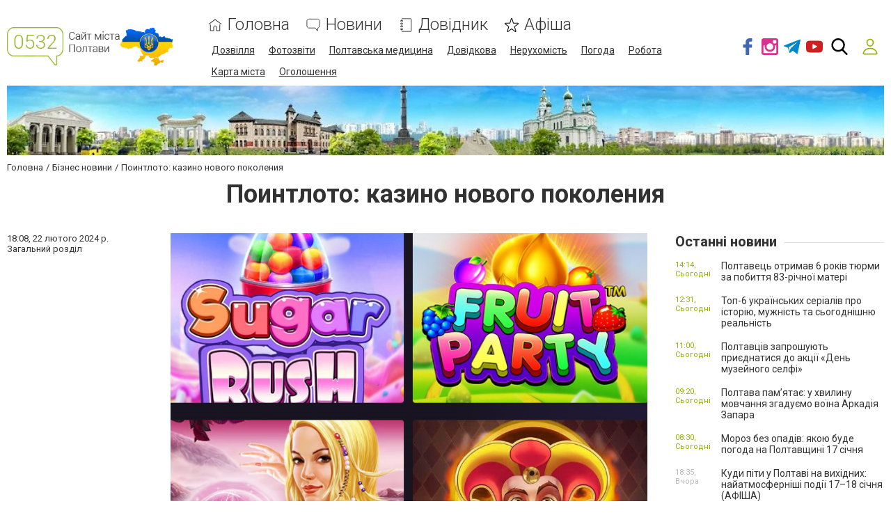

--- FILE ---
content_type: text/html; charset=utf-8
request_url: https://www.google.com/recaptcha/api2/anchor?ar=1&k=6LeLhRwUAAAAAE-aZEOXH_HCZS1_VQ6F1zNcNh_f&co=aHR0cHM6Ly93d3cuMDUzMi51YTo0NDM.&hl=uk&v=PoyoqOPhxBO7pBk68S4YbpHZ&size=invisible&badge=inline&anchor-ms=20000&execute-ms=30000&cb=mzyhm12ogp6a
body_size: 49600
content:
<!DOCTYPE HTML><html dir="ltr" lang="uk"><head><meta http-equiv="Content-Type" content="text/html; charset=UTF-8">
<meta http-equiv="X-UA-Compatible" content="IE=edge">
<title>reCAPTCHA</title>
<style type="text/css">
/* cyrillic-ext */
@font-face {
  font-family: 'Roboto';
  font-style: normal;
  font-weight: 400;
  font-stretch: 100%;
  src: url(//fonts.gstatic.com/s/roboto/v48/KFO7CnqEu92Fr1ME7kSn66aGLdTylUAMa3GUBHMdazTgWw.woff2) format('woff2');
  unicode-range: U+0460-052F, U+1C80-1C8A, U+20B4, U+2DE0-2DFF, U+A640-A69F, U+FE2E-FE2F;
}
/* cyrillic */
@font-face {
  font-family: 'Roboto';
  font-style: normal;
  font-weight: 400;
  font-stretch: 100%;
  src: url(//fonts.gstatic.com/s/roboto/v48/KFO7CnqEu92Fr1ME7kSn66aGLdTylUAMa3iUBHMdazTgWw.woff2) format('woff2');
  unicode-range: U+0301, U+0400-045F, U+0490-0491, U+04B0-04B1, U+2116;
}
/* greek-ext */
@font-face {
  font-family: 'Roboto';
  font-style: normal;
  font-weight: 400;
  font-stretch: 100%;
  src: url(//fonts.gstatic.com/s/roboto/v48/KFO7CnqEu92Fr1ME7kSn66aGLdTylUAMa3CUBHMdazTgWw.woff2) format('woff2');
  unicode-range: U+1F00-1FFF;
}
/* greek */
@font-face {
  font-family: 'Roboto';
  font-style: normal;
  font-weight: 400;
  font-stretch: 100%;
  src: url(//fonts.gstatic.com/s/roboto/v48/KFO7CnqEu92Fr1ME7kSn66aGLdTylUAMa3-UBHMdazTgWw.woff2) format('woff2');
  unicode-range: U+0370-0377, U+037A-037F, U+0384-038A, U+038C, U+038E-03A1, U+03A3-03FF;
}
/* math */
@font-face {
  font-family: 'Roboto';
  font-style: normal;
  font-weight: 400;
  font-stretch: 100%;
  src: url(//fonts.gstatic.com/s/roboto/v48/KFO7CnqEu92Fr1ME7kSn66aGLdTylUAMawCUBHMdazTgWw.woff2) format('woff2');
  unicode-range: U+0302-0303, U+0305, U+0307-0308, U+0310, U+0312, U+0315, U+031A, U+0326-0327, U+032C, U+032F-0330, U+0332-0333, U+0338, U+033A, U+0346, U+034D, U+0391-03A1, U+03A3-03A9, U+03B1-03C9, U+03D1, U+03D5-03D6, U+03F0-03F1, U+03F4-03F5, U+2016-2017, U+2034-2038, U+203C, U+2040, U+2043, U+2047, U+2050, U+2057, U+205F, U+2070-2071, U+2074-208E, U+2090-209C, U+20D0-20DC, U+20E1, U+20E5-20EF, U+2100-2112, U+2114-2115, U+2117-2121, U+2123-214F, U+2190, U+2192, U+2194-21AE, U+21B0-21E5, U+21F1-21F2, U+21F4-2211, U+2213-2214, U+2216-22FF, U+2308-230B, U+2310, U+2319, U+231C-2321, U+2336-237A, U+237C, U+2395, U+239B-23B7, U+23D0, U+23DC-23E1, U+2474-2475, U+25AF, U+25B3, U+25B7, U+25BD, U+25C1, U+25CA, U+25CC, U+25FB, U+266D-266F, U+27C0-27FF, U+2900-2AFF, U+2B0E-2B11, U+2B30-2B4C, U+2BFE, U+3030, U+FF5B, U+FF5D, U+1D400-1D7FF, U+1EE00-1EEFF;
}
/* symbols */
@font-face {
  font-family: 'Roboto';
  font-style: normal;
  font-weight: 400;
  font-stretch: 100%;
  src: url(//fonts.gstatic.com/s/roboto/v48/KFO7CnqEu92Fr1ME7kSn66aGLdTylUAMaxKUBHMdazTgWw.woff2) format('woff2');
  unicode-range: U+0001-000C, U+000E-001F, U+007F-009F, U+20DD-20E0, U+20E2-20E4, U+2150-218F, U+2190, U+2192, U+2194-2199, U+21AF, U+21E6-21F0, U+21F3, U+2218-2219, U+2299, U+22C4-22C6, U+2300-243F, U+2440-244A, U+2460-24FF, U+25A0-27BF, U+2800-28FF, U+2921-2922, U+2981, U+29BF, U+29EB, U+2B00-2BFF, U+4DC0-4DFF, U+FFF9-FFFB, U+10140-1018E, U+10190-1019C, U+101A0, U+101D0-101FD, U+102E0-102FB, U+10E60-10E7E, U+1D2C0-1D2D3, U+1D2E0-1D37F, U+1F000-1F0FF, U+1F100-1F1AD, U+1F1E6-1F1FF, U+1F30D-1F30F, U+1F315, U+1F31C, U+1F31E, U+1F320-1F32C, U+1F336, U+1F378, U+1F37D, U+1F382, U+1F393-1F39F, U+1F3A7-1F3A8, U+1F3AC-1F3AF, U+1F3C2, U+1F3C4-1F3C6, U+1F3CA-1F3CE, U+1F3D4-1F3E0, U+1F3ED, U+1F3F1-1F3F3, U+1F3F5-1F3F7, U+1F408, U+1F415, U+1F41F, U+1F426, U+1F43F, U+1F441-1F442, U+1F444, U+1F446-1F449, U+1F44C-1F44E, U+1F453, U+1F46A, U+1F47D, U+1F4A3, U+1F4B0, U+1F4B3, U+1F4B9, U+1F4BB, U+1F4BF, U+1F4C8-1F4CB, U+1F4D6, U+1F4DA, U+1F4DF, U+1F4E3-1F4E6, U+1F4EA-1F4ED, U+1F4F7, U+1F4F9-1F4FB, U+1F4FD-1F4FE, U+1F503, U+1F507-1F50B, U+1F50D, U+1F512-1F513, U+1F53E-1F54A, U+1F54F-1F5FA, U+1F610, U+1F650-1F67F, U+1F687, U+1F68D, U+1F691, U+1F694, U+1F698, U+1F6AD, U+1F6B2, U+1F6B9-1F6BA, U+1F6BC, U+1F6C6-1F6CF, U+1F6D3-1F6D7, U+1F6E0-1F6EA, U+1F6F0-1F6F3, U+1F6F7-1F6FC, U+1F700-1F7FF, U+1F800-1F80B, U+1F810-1F847, U+1F850-1F859, U+1F860-1F887, U+1F890-1F8AD, U+1F8B0-1F8BB, U+1F8C0-1F8C1, U+1F900-1F90B, U+1F93B, U+1F946, U+1F984, U+1F996, U+1F9E9, U+1FA00-1FA6F, U+1FA70-1FA7C, U+1FA80-1FA89, U+1FA8F-1FAC6, U+1FACE-1FADC, U+1FADF-1FAE9, U+1FAF0-1FAF8, U+1FB00-1FBFF;
}
/* vietnamese */
@font-face {
  font-family: 'Roboto';
  font-style: normal;
  font-weight: 400;
  font-stretch: 100%;
  src: url(//fonts.gstatic.com/s/roboto/v48/KFO7CnqEu92Fr1ME7kSn66aGLdTylUAMa3OUBHMdazTgWw.woff2) format('woff2');
  unicode-range: U+0102-0103, U+0110-0111, U+0128-0129, U+0168-0169, U+01A0-01A1, U+01AF-01B0, U+0300-0301, U+0303-0304, U+0308-0309, U+0323, U+0329, U+1EA0-1EF9, U+20AB;
}
/* latin-ext */
@font-face {
  font-family: 'Roboto';
  font-style: normal;
  font-weight: 400;
  font-stretch: 100%;
  src: url(//fonts.gstatic.com/s/roboto/v48/KFO7CnqEu92Fr1ME7kSn66aGLdTylUAMa3KUBHMdazTgWw.woff2) format('woff2');
  unicode-range: U+0100-02BA, U+02BD-02C5, U+02C7-02CC, U+02CE-02D7, U+02DD-02FF, U+0304, U+0308, U+0329, U+1D00-1DBF, U+1E00-1E9F, U+1EF2-1EFF, U+2020, U+20A0-20AB, U+20AD-20C0, U+2113, U+2C60-2C7F, U+A720-A7FF;
}
/* latin */
@font-face {
  font-family: 'Roboto';
  font-style: normal;
  font-weight: 400;
  font-stretch: 100%;
  src: url(//fonts.gstatic.com/s/roboto/v48/KFO7CnqEu92Fr1ME7kSn66aGLdTylUAMa3yUBHMdazQ.woff2) format('woff2');
  unicode-range: U+0000-00FF, U+0131, U+0152-0153, U+02BB-02BC, U+02C6, U+02DA, U+02DC, U+0304, U+0308, U+0329, U+2000-206F, U+20AC, U+2122, U+2191, U+2193, U+2212, U+2215, U+FEFF, U+FFFD;
}
/* cyrillic-ext */
@font-face {
  font-family: 'Roboto';
  font-style: normal;
  font-weight: 500;
  font-stretch: 100%;
  src: url(//fonts.gstatic.com/s/roboto/v48/KFO7CnqEu92Fr1ME7kSn66aGLdTylUAMa3GUBHMdazTgWw.woff2) format('woff2');
  unicode-range: U+0460-052F, U+1C80-1C8A, U+20B4, U+2DE0-2DFF, U+A640-A69F, U+FE2E-FE2F;
}
/* cyrillic */
@font-face {
  font-family: 'Roboto';
  font-style: normal;
  font-weight: 500;
  font-stretch: 100%;
  src: url(//fonts.gstatic.com/s/roboto/v48/KFO7CnqEu92Fr1ME7kSn66aGLdTylUAMa3iUBHMdazTgWw.woff2) format('woff2');
  unicode-range: U+0301, U+0400-045F, U+0490-0491, U+04B0-04B1, U+2116;
}
/* greek-ext */
@font-face {
  font-family: 'Roboto';
  font-style: normal;
  font-weight: 500;
  font-stretch: 100%;
  src: url(//fonts.gstatic.com/s/roboto/v48/KFO7CnqEu92Fr1ME7kSn66aGLdTylUAMa3CUBHMdazTgWw.woff2) format('woff2');
  unicode-range: U+1F00-1FFF;
}
/* greek */
@font-face {
  font-family: 'Roboto';
  font-style: normal;
  font-weight: 500;
  font-stretch: 100%;
  src: url(//fonts.gstatic.com/s/roboto/v48/KFO7CnqEu92Fr1ME7kSn66aGLdTylUAMa3-UBHMdazTgWw.woff2) format('woff2');
  unicode-range: U+0370-0377, U+037A-037F, U+0384-038A, U+038C, U+038E-03A1, U+03A3-03FF;
}
/* math */
@font-face {
  font-family: 'Roboto';
  font-style: normal;
  font-weight: 500;
  font-stretch: 100%;
  src: url(//fonts.gstatic.com/s/roboto/v48/KFO7CnqEu92Fr1ME7kSn66aGLdTylUAMawCUBHMdazTgWw.woff2) format('woff2');
  unicode-range: U+0302-0303, U+0305, U+0307-0308, U+0310, U+0312, U+0315, U+031A, U+0326-0327, U+032C, U+032F-0330, U+0332-0333, U+0338, U+033A, U+0346, U+034D, U+0391-03A1, U+03A3-03A9, U+03B1-03C9, U+03D1, U+03D5-03D6, U+03F0-03F1, U+03F4-03F5, U+2016-2017, U+2034-2038, U+203C, U+2040, U+2043, U+2047, U+2050, U+2057, U+205F, U+2070-2071, U+2074-208E, U+2090-209C, U+20D0-20DC, U+20E1, U+20E5-20EF, U+2100-2112, U+2114-2115, U+2117-2121, U+2123-214F, U+2190, U+2192, U+2194-21AE, U+21B0-21E5, U+21F1-21F2, U+21F4-2211, U+2213-2214, U+2216-22FF, U+2308-230B, U+2310, U+2319, U+231C-2321, U+2336-237A, U+237C, U+2395, U+239B-23B7, U+23D0, U+23DC-23E1, U+2474-2475, U+25AF, U+25B3, U+25B7, U+25BD, U+25C1, U+25CA, U+25CC, U+25FB, U+266D-266F, U+27C0-27FF, U+2900-2AFF, U+2B0E-2B11, U+2B30-2B4C, U+2BFE, U+3030, U+FF5B, U+FF5D, U+1D400-1D7FF, U+1EE00-1EEFF;
}
/* symbols */
@font-face {
  font-family: 'Roboto';
  font-style: normal;
  font-weight: 500;
  font-stretch: 100%;
  src: url(//fonts.gstatic.com/s/roboto/v48/KFO7CnqEu92Fr1ME7kSn66aGLdTylUAMaxKUBHMdazTgWw.woff2) format('woff2');
  unicode-range: U+0001-000C, U+000E-001F, U+007F-009F, U+20DD-20E0, U+20E2-20E4, U+2150-218F, U+2190, U+2192, U+2194-2199, U+21AF, U+21E6-21F0, U+21F3, U+2218-2219, U+2299, U+22C4-22C6, U+2300-243F, U+2440-244A, U+2460-24FF, U+25A0-27BF, U+2800-28FF, U+2921-2922, U+2981, U+29BF, U+29EB, U+2B00-2BFF, U+4DC0-4DFF, U+FFF9-FFFB, U+10140-1018E, U+10190-1019C, U+101A0, U+101D0-101FD, U+102E0-102FB, U+10E60-10E7E, U+1D2C0-1D2D3, U+1D2E0-1D37F, U+1F000-1F0FF, U+1F100-1F1AD, U+1F1E6-1F1FF, U+1F30D-1F30F, U+1F315, U+1F31C, U+1F31E, U+1F320-1F32C, U+1F336, U+1F378, U+1F37D, U+1F382, U+1F393-1F39F, U+1F3A7-1F3A8, U+1F3AC-1F3AF, U+1F3C2, U+1F3C4-1F3C6, U+1F3CA-1F3CE, U+1F3D4-1F3E0, U+1F3ED, U+1F3F1-1F3F3, U+1F3F5-1F3F7, U+1F408, U+1F415, U+1F41F, U+1F426, U+1F43F, U+1F441-1F442, U+1F444, U+1F446-1F449, U+1F44C-1F44E, U+1F453, U+1F46A, U+1F47D, U+1F4A3, U+1F4B0, U+1F4B3, U+1F4B9, U+1F4BB, U+1F4BF, U+1F4C8-1F4CB, U+1F4D6, U+1F4DA, U+1F4DF, U+1F4E3-1F4E6, U+1F4EA-1F4ED, U+1F4F7, U+1F4F9-1F4FB, U+1F4FD-1F4FE, U+1F503, U+1F507-1F50B, U+1F50D, U+1F512-1F513, U+1F53E-1F54A, U+1F54F-1F5FA, U+1F610, U+1F650-1F67F, U+1F687, U+1F68D, U+1F691, U+1F694, U+1F698, U+1F6AD, U+1F6B2, U+1F6B9-1F6BA, U+1F6BC, U+1F6C6-1F6CF, U+1F6D3-1F6D7, U+1F6E0-1F6EA, U+1F6F0-1F6F3, U+1F6F7-1F6FC, U+1F700-1F7FF, U+1F800-1F80B, U+1F810-1F847, U+1F850-1F859, U+1F860-1F887, U+1F890-1F8AD, U+1F8B0-1F8BB, U+1F8C0-1F8C1, U+1F900-1F90B, U+1F93B, U+1F946, U+1F984, U+1F996, U+1F9E9, U+1FA00-1FA6F, U+1FA70-1FA7C, U+1FA80-1FA89, U+1FA8F-1FAC6, U+1FACE-1FADC, U+1FADF-1FAE9, U+1FAF0-1FAF8, U+1FB00-1FBFF;
}
/* vietnamese */
@font-face {
  font-family: 'Roboto';
  font-style: normal;
  font-weight: 500;
  font-stretch: 100%;
  src: url(//fonts.gstatic.com/s/roboto/v48/KFO7CnqEu92Fr1ME7kSn66aGLdTylUAMa3OUBHMdazTgWw.woff2) format('woff2');
  unicode-range: U+0102-0103, U+0110-0111, U+0128-0129, U+0168-0169, U+01A0-01A1, U+01AF-01B0, U+0300-0301, U+0303-0304, U+0308-0309, U+0323, U+0329, U+1EA0-1EF9, U+20AB;
}
/* latin-ext */
@font-face {
  font-family: 'Roboto';
  font-style: normal;
  font-weight: 500;
  font-stretch: 100%;
  src: url(//fonts.gstatic.com/s/roboto/v48/KFO7CnqEu92Fr1ME7kSn66aGLdTylUAMa3KUBHMdazTgWw.woff2) format('woff2');
  unicode-range: U+0100-02BA, U+02BD-02C5, U+02C7-02CC, U+02CE-02D7, U+02DD-02FF, U+0304, U+0308, U+0329, U+1D00-1DBF, U+1E00-1E9F, U+1EF2-1EFF, U+2020, U+20A0-20AB, U+20AD-20C0, U+2113, U+2C60-2C7F, U+A720-A7FF;
}
/* latin */
@font-face {
  font-family: 'Roboto';
  font-style: normal;
  font-weight: 500;
  font-stretch: 100%;
  src: url(//fonts.gstatic.com/s/roboto/v48/KFO7CnqEu92Fr1ME7kSn66aGLdTylUAMa3yUBHMdazQ.woff2) format('woff2');
  unicode-range: U+0000-00FF, U+0131, U+0152-0153, U+02BB-02BC, U+02C6, U+02DA, U+02DC, U+0304, U+0308, U+0329, U+2000-206F, U+20AC, U+2122, U+2191, U+2193, U+2212, U+2215, U+FEFF, U+FFFD;
}
/* cyrillic-ext */
@font-face {
  font-family: 'Roboto';
  font-style: normal;
  font-weight: 900;
  font-stretch: 100%;
  src: url(//fonts.gstatic.com/s/roboto/v48/KFO7CnqEu92Fr1ME7kSn66aGLdTylUAMa3GUBHMdazTgWw.woff2) format('woff2');
  unicode-range: U+0460-052F, U+1C80-1C8A, U+20B4, U+2DE0-2DFF, U+A640-A69F, U+FE2E-FE2F;
}
/* cyrillic */
@font-face {
  font-family: 'Roboto';
  font-style: normal;
  font-weight: 900;
  font-stretch: 100%;
  src: url(//fonts.gstatic.com/s/roboto/v48/KFO7CnqEu92Fr1ME7kSn66aGLdTylUAMa3iUBHMdazTgWw.woff2) format('woff2');
  unicode-range: U+0301, U+0400-045F, U+0490-0491, U+04B0-04B1, U+2116;
}
/* greek-ext */
@font-face {
  font-family: 'Roboto';
  font-style: normal;
  font-weight: 900;
  font-stretch: 100%;
  src: url(//fonts.gstatic.com/s/roboto/v48/KFO7CnqEu92Fr1ME7kSn66aGLdTylUAMa3CUBHMdazTgWw.woff2) format('woff2');
  unicode-range: U+1F00-1FFF;
}
/* greek */
@font-face {
  font-family: 'Roboto';
  font-style: normal;
  font-weight: 900;
  font-stretch: 100%;
  src: url(//fonts.gstatic.com/s/roboto/v48/KFO7CnqEu92Fr1ME7kSn66aGLdTylUAMa3-UBHMdazTgWw.woff2) format('woff2');
  unicode-range: U+0370-0377, U+037A-037F, U+0384-038A, U+038C, U+038E-03A1, U+03A3-03FF;
}
/* math */
@font-face {
  font-family: 'Roboto';
  font-style: normal;
  font-weight: 900;
  font-stretch: 100%;
  src: url(//fonts.gstatic.com/s/roboto/v48/KFO7CnqEu92Fr1ME7kSn66aGLdTylUAMawCUBHMdazTgWw.woff2) format('woff2');
  unicode-range: U+0302-0303, U+0305, U+0307-0308, U+0310, U+0312, U+0315, U+031A, U+0326-0327, U+032C, U+032F-0330, U+0332-0333, U+0338, U+033A, U+0346, U+034D, U+0391-03A1, U+03A3-03A9, U+03B1-03C9, U+03D1, U+03D5-03D6, U+03F0-03F1, U+03F4-03F5, U+2016-2017, U+2034-2038, U+203C, U+2040, U+2043, U+2047, U+2050, U+2057, U+205F, U+2070-2071, U+2074-208E, U+2090-209C, U+20D0-20DC, U+20E1, U+20E5-20EF, U+2100-2112, U+2114-2115, U+2117-2121, U+2123-214F, U+2190, U+2192, U+2194-21AE, U+21B0-21E5, U+21F1-21F2, U+21F4-2211, U+2213-2214, U+2216-22FF, U+2308-230B, U+2310, U+2319, U+231C-2321, U+2336-237A, U+237C, U+2395, U+239B-23B7, U+23D0, U+23DC-23E1, U+2474-2475, U+25AF, U+25B3, U+25B7, U+25BD, U+25C1, U+25CA, U+25CC, U+25FB, U+266D-266F, U+27C0-27FF, U+2900-2AFF, U+2B0E-2B11, U+2B30-2B4C, U+2BFE, U+3030, U+FF5B, U+FF5D, U+1D400-1D7FF, U+1EE00-1EEFF;
}
/* symbols */
@font-face {
  font-family: 'Roboto';
  font-style: normal;
  font-weight: 900;
  font-stretch: 100%;
  src: url(//fonts.gstatic.com/s/roboto/v48/KFO7CnqEu92Fr1ME7kSn66aGLdTylUAMaxKUBHMdazTgWw.woff2) format('woff2');
  unicode-range: U+0001-000C, U+000E-001F, U+007F-009F, U+20DD-20E0, U+20E2-20E4, U+2150-218F, U+2190, U+2192, U+2194-2199, U+21AF, U+21E6-21F0, U+21F3, U+2218-2219, U+2299, U+22C4-22C6, U+2300-243F, U+2440-244A, U+2460-24FF, U+25A0-27BF, U+2800-28FF, U+2921-2922, U+2981, U+29BF, U+29EB, U+2B00-2BFF, U+4DC0-4DFF, U+FFF9-FFFB, U+10140-1018E, U+10190-1019C, U+101A0, U+101D0-101FD, U+102E0-102FB, U+10E60-10E7E, U+1D2C0-1D2D3, U+1D2E0-1D37F, U+1F000-1F0FF, U+1F100-1F1AD, U+1F1E6-1F1FF, U+1F30D-1F30F, U+1F315, U+1F31C, U+1F31E, U+1F320-1F32C, U+1F336, U+1F378, U+1F37D, U+1F382, U+1F393-1F39F, U+1F3A7-1F3A8, U+1F3AC-1F3AF, U+1F3C2, U+1F3C4-1F3C6, U+1F3CA-1F3CE, U+1F3D4-1F3E0, U+1F3ED, U+1F3F1-1F3F3, U+1F3F5-1F3F7, U+1F408, U+1F415, U+1F41F, U+1F426, U+1F43F, U+1F441-1F442, U+1F444, U+1F446-1F449, U+1F44C-1F44E, U+1F453, U+1F46A, U+1F47D, U+1F4A3, U+1F4B0, U+1F4B3, U+1F4B9, U+1F4BB, U+1F4BF, U+1F4C8-1F4CB, U+1F4D6, U+1F4DA, U+1F4DF, U+1F4E3-1F4E6, U+1F4EA-1F4ED, U+1F4F7, U+1F4F9-1F4FB, U+1F4FD-1F4FE, U+1F503, U+1F507-1F50B, U+1F50D, U+1F512-1F513, U+1F53E-1F54A, U+1F54F-1F5FA, U+1F610, U+1F650-1F67F, U+1F687, U+1F68D, U+1F691, U+1F694, U+1F698, U+1F6AD, U+1F6B2, U+1F6B9-1F6BA, U+1F6BC, U+1F6C6-1F6CF, U+1F6D3-1F6D7, U+1F6E0-1F6EA, U+1F6F0-1F6F3, U+1F6F7-1F6FC, U+1F700-1F7FF, U+1F800-1F80B, U+1F810-1F847, U+1F850-1F859, U+1F860-1F887, U+1F890-1F8AD, U+1F8B0-1F8BB, U+1F8C0-1F8C1, U+1F900-1F90B, U+1F93B, U+1F946, U+1F984, U+1F996, U+1F9E9, U+1FA00-1FA6F, U+1FA70-1FA7C, U+1FA80-1FA89, U+1FA8F-1FAC6, U+1FACE-1FADC, U+1FADF-1FAE9, U+1FAF0-1FAF8, U+1FB00-1FBFF;
}
/* vietnamese */
@font-face {
  font-family: 'Roboto';
  font-style: normal;
  font-weight: 900;
  font-stretch: 100%;
  src: url(//fonts.gstatic.com/s/roboto/v48/KFO7CnqEu92Fr1ME7kSn66aGLdTylUAMa3OUBHMdazTgWw.woff2) format('woff2');
  unicode-range: U+0102-0103, U+0110-0111, U+0128-0129, U+0168-0169, U+01A0-01A1, U+01AF-01B0, U+0300-0301, U+0303-0304, U+0308-0309, U+0323, U+0329, U+1EA0-1EF9, U+20AB;
}
/* latin-ext */
@font-face {
  font-family: 'Roboto';
  font-style: normal;
  font-weight: 900;
  font-stretch: 100%;
  src: url(//fonts.gstatic.com/s/roboto/v48/KFO7CnqEu92Fr1ME7kSn66aGLdTylUAMa3KUBHMdazTgWw.woff2) format('woff2');
  unicode-range: U+0100-02BA, U+02BD-02C5, U+02C7-02CC, U+02CE-02D7, U+02DD-02FF, U+0304, U+0308, U+0329, U+1D00-1DBF, U+1E00-1E9F, U+1EF2-1EFF, U+2020, U+20A0-20AB, U+20AD-20C0, U+2113, U+2C60-2C7F, U+A720-A7FF;
}
/* latin */
@font-face {
  font-family: 'Roboto';
  font-style: normal;
  font-weight: 900;
  font-stretch: 100%;
  src: url(//fonts.gstatic.com/s/roboto/v48/KFO7CnqEu92Fr1ME7kSn66aGLdTylUAMa3yUBHMdazQ.woff2) format('woff2');
  unicode-range: U+0000-00FF, U+0131, U+0152-0153, U+02BB-02BC, U+02C6, U+02DA, U+02DC, U+0304, U+0308, U+0329, U+2000-206F, U+20AC, U+2122, U+2191, U+2193, U+2212, U+2215, U+FEFF, U+FFFD;
}

</style>
<link rel="stylesheet" type="text/css" href="https://www.gstatic.com/recaptcha/releases/PoyoqOPhxBO7pBk68S4YbpHZ/styles__ltr.css">
<script nonce="_-vxOkmOggkms_MtrYRWFg" type="text/javascript">window['__recaptcha_api'] = 'https://www.google.com/recaptcha/api2/';</script>
<script type="text/javascript" src="https://www.gstatic.com/recaptcha/releases/PoyoqOPhxBO7pBk68S4YbpHZ/recaptcha__uk.js" nonce="_-vxOkmOggkms_MtrYRWFg">
      
    </script></head>
<body><div id="rc-anchor-alert" class="rc-anchor-alert"></div>
<input type="hidden" id="recaptcha-token" value="[base64]">
<script type="text/javascript" nonce="_-vxOkmOggkms_MtrYRWFg">
      recaptcha.anchor.Main.init("[\x22ainput\x22,[\x22bgdata\x22,\x22\x22,\[base64]/[base64]/[base64]/KE4oMTI0LHYsdi5HKSxMWihsLHYpKTpOKDEyNCx2LGwpLFYpLHYpLFQpKSxGKDE3MSx2KX0scjc9ZnVuY3Rpb24obCl7cmV0dXJuIGx9LEM9ZnVuY3Rpb24obCxWLHYpe04odixsLFYpLFZbYWtdPTI3OTZ9LG49ZnVuY3Rpb24obCxWKXtWLlg9KChWLlg/[base64]/[base64]/[base64]/[base64]/[base64]/[base64]/[base64]/[base64]/[base64]/[base64]/[base64]\\u003d\x22,\[base64]\\u003d\x22,\[base64]/CqGpFw7QfV8KoW8Obw5nCu8K2G2vDlMO/wpfDpsKRw59qw596VMKPwrTCtsKfw5zDuGTCp8KZBSh7VVPDtsOfwqYCKjQMwofDlGlsZ8KEw68KYMKFalPCnx7DkHzDvGIIExDDjcOIwqRsF8OyCBDCjMKACVN8wrTDosKmwo7DqnvDpVpqw5sIWMKjIMOsYgkKwqHCggnDnMO7Bz/Dsk1nwpPDpsKAwq8sPsOCWEbCjcKUa2jCqklGYcO6BsKywpLDg8K9TsKKKsOrKlAkwpnCvsK8w43DksKqCiTDhcOSw7lOAsK/w5PDssKJw7B+Ci7CpsK8DysVfC3DucOrw7vCmMKXamMBU8OhM8OVwrgrwqsCW1XDhcOwwp4iwrvCqELDnkvDoMKqZsKbYjgVKMKOwqVRwpnDkhXDv8OAJ8O4cz/[base64]/CjH1uKcOvE8KnWsKzAcOwQMO0w6gnDylTERTDtcOVTB/DmcK7w7PDlQvCpsOOw4pWYSnDh0/CnntVwpIBUMKhc8ORwpVMQWk1ZMOPwpxUCsKtUDfDqnzDgTENPxQUT8O+woJUUsKowp5jwp4yw57CgngmwqV7cxjDqsOFWMKJJyrDlEFuLGDDpEjCrMOJb8OyGxUyUWXDpcOrwoXDhT/ClzQOw73ClgnCqcK+w5fDncOZEMO2w6jDgMKMZyQPFcOow7TDqEVfw5vDgRLDgcKXEFDDk0NDb2kcw5TCtVHClcOlwqjDiyRuwrkRw6NBw7gXWnnDojHDmsKcw5vDvcKEe8KnBnV+SCvDrMKrMy/DvFtQwo3ChUtMw6spAkBIdhN+wobCu8KyIwMOwobCj2B3w6gtwrXCosO+QwvDv8K+wofCvXPDiBsfw5nCpMKCPMK1wqHCpcOiw7hkwrB7BcOiI8KhE8OFwrXCr8K0w7TDg3jCoD7DlsOeZsKBw53Cq8Koe8OkwowLZwrCpxDDiEN5wp/[base64]/w6gpw6l5KETDlznDo8Knwr3Csk7DrsO6PsOrH0pZEsKPYcOBwrjDsFzCs8OcIMKKaTzChcKewpjDrsK5LDPCncK5XcKPwpJTwovDtMOAwpnCucOjcC/[base64]/[base64]/[base64]/CvcKawrDCghbCpXvDp0oSwrfCkw9bwr7DrA0HdcO4JGMvEMKXSsKTIgzDmcKZVMOuwrbDmsOYFStKw658PRQ0w55/w6rChcOiw77DjzDDjMKfw4d2FMOwY0vCvsOJWD1Rw6PCgFbCiMKcDcKjB39cORHDuMOmw5zDuzbCvQ/[base64]/Cr8OgwpM+w4h+DcK/[base64]/w5XCtHbDnMKtwqbDvsKqbzhmw5HDnVPDusKPwrvClAjCnBYuW0cTw6nDmUrDog9dLMOzXsO2w6Uva8O9w4bCr8KDLcOEK3RINgVcd8KFaMKyw7F4O2PCksO3wqFyJCIBw6UueibCtUXDml87w6fDmMK/Q3TChn0KTcOSYMO0w7PCj1Mgw6RJw4XChTZmEcO2w5HCgMOSwrTCvsK1wrdPAcKwwpgCwrTDiAVYXkAnV8KWwrzDgsOzwq/CkMOlHmghXVV0CMKEwrBUw6ZSwr/[base64]/DtF01w4Nfw7jCs8O5MxPCsMObw5xZw4bDnHglAxTCjUjDhsKjw6nCh8KoFsKswqVLGcOMw7fCqsO8X0vDrVLCql9bwpTDhC/Ci8KgHQQbC17Di8O6fsKmVCrCtwLChMOPwrElwqTDtA3DlixdwrDDunvClDLDnMKJfsKiwojDuncyPEnDpjMAD8OvR8OMSXMpGmvDnhcbcnrChiAuw5ZbwqHCi8OMRcOdwp7CqcOdwrXDuFptKMOsaHnCswwXw4XCncOoUidYfcKpw6Fgw4w4GnLDmMKrfsO+UHrCvB/[base64]/Dnldbw5jDk3LCtsKVecKBDsOAwpFHKcK9B8KCw5ItTMKzw6HDtMKkGBohw7EjDMOIwpVfw656wrPCjBHCn2/CrMKKwr/Ch8Kpw4rCiiTDi8Khw7fCrsK0TMO0RkgjJU80AlbDjFIWw6vCul/Cm8OmYBIvL8OQYCDDpULCp2zDpMOCE8K/WjDDl8KbeBfCq8ObA8OxZVjCqV/[base64]/[base64]/DjcOpwpbCkTAMwpBKwqY4XsK/GsKfwoXDsDVYw7Mpw7PDjQw3w4LDscKuXiTDscKJfMOKCTVJOXfCsXZ8wpLDscK7C8KNwqbCiMOwEwMBw71Awr0RL8KlN8K0Q24KPcOvDngqwoIsD8Oqw6fCnFIWZcKzZ8OKG8KZw7wYwqM7woXDn8Kvw5fCpjEqGmrCqsK/[base64]/bj1FJETCt2x+PjTDk8KGKcOjYcOaMMKYGUQTw4A7UA7DnVTCocOBwqvCjMOowqJKMHfCqsO5NnrDuiRpE1B0OMKnGMOOdsKiw5fCrWbDtcOaw5/[base64]/CkUoKTx9iHTvDjcOMwrLDp8Kfw61YSMO+bklZw4rDlhNQw7vDrMKpNRfDpsKSwq47OhnChTtSw6oOwqDCgwUKaMKqZhlVw6QiCcKFwqEAwoRBQsKBasO4w7JZKDbDqlHCmcKVNMKaOMOUNsKHw7fCo8KvwpIQwoHDtkwjwqrDllHCnTZXw7M/P8KPDAvCgMOlwpLDi8OaecK8VcK8D18awrJnwrgnDcOTwofDpXDDrGJ7FcKKZMKTwqDCscKIwqLCh8OiwpHCksK7dcOGFgE0JcKUNGjDr8Omw64TIxI1CWnDqsK+w5jDkRlHw7Zlw4YDfDzCrcOtw5DDgsK/wotZEsOCwpvDk0bDtsKtGGw0wpnDpV8YOcO9w7Q1w5I9E8KrRBsObUV7w75NwobCpSApw7XCjcObID3Dg8Ksw7nCpMOBw4TCkcKEwpZIwplSwqTDrVBhw7bDjXBDwqHDjsKgwpY7w7fCrhA/wpbCuGDCnsK6wr8Kw49bWsO7BTU6wpLDnwrDunbDsALDrFrCq8KlKngFwpkEw6/DmgLCjMO0wogEwrxGfcO5w4jCj8OFwrDDvgB3woPDpsOdTyVfwonDrSBoMBdow4jCjRcwSmjCkHjDhm3ChsOBwozDoW/DsVHDu8K2A1F0wpXDusK1wovDsMOdJMKMwqk9FT3ChCc0wr7Csll1e8OMb8KZbF7CvcO/C8OVasKhwrhzw63CuW7CjMKMZsK9YsK4wqUkLcOEw5hcwoLDmsKec3UVQMKgw5NAUcKtakHDhsO9wqwPW8Oyw6/CuTXCqCk/wosqwo5fX8KYfMKGHSfDhBpMT8K/wpvDv8OBw6/DmMKqw4fDgSfCgm7Cg8KywovCnMOcw7nDhHTCgMKdCsKCaXHDpsO1wrLDusOxw7DCj8OQwp4HdMKJwqh5UBMZwqQzw78mBcK7wpLDlk/[base64]/[base64]/DsHhEw7jDmsORDcO/w4DCpcOYeUsJGMOhwpolf8KXNUI7PsKfwqXCncO/wrbCtcKMaMOBwr8KHMOhwqHCviTCtsOLWnjCmAhAw7gjwrbDqcO/w79aB3XCqMORCAItJydIw4HDoVFHwoPCiMOZbsObGVByw40UO8Kmw6jDkMOOwpPCuMKjZ1RmGg5cKygEwrXDnmFuRsOewqUFw59BOcK0EcKgIcK0w7/DrcO5NsO0woXDo8K1w6MSw5EYw6U1C8KLQSdLwpbDl8OVw6jCtcOGwoPDsk3CiGLDvcO9wr9BwrTCnsKTUcKvwoF4SMO+w5fCvR1kWsKhwqo1w7oBwpjDtcO7wqJuDsKiUcK9wofCig7CvFLDuCZVbiN/[base64]/wrjDggUyw7TCvcO7TMO8QsOswokEaVZVw47CjcOZwrYSZUnDs8KRwr3Clnorw5zDmMKgTXTCtsKELCTClcKKByjDrkYbwrfCgibDoU1+w6ZDRMK/M19Xwr7Cm8KDw6zDm8KLw7fDhVZULcKsw4rCt8OZGxZgw77DhnBSw4vDunhPwp3DusOhDn7DoWPCl8KbC1Rzw67CkcOjw6UxwrnCoMOQwqhSwqTClcKFCXBbSzhNdcK8w5fCtzw6w6kOAU/DicOwYcKhPcOZQyBXw4nCihtGwp7CpwvDgcOQw70PTsOpwo95RcKcMsOMw6MQwp3Dv8KbHkrCqsKBwq/CisOFwozChsKsZxEjw7Asen3DksKcwpnCosKww5DClMO3w5TCgAPCnRtAwozDgsO/BClILy7DhxkswrrCtMK9w5jDkX3Cv8Oow4h/w67Dk8Kmw7NKdsOcwqvCpSDDiQ/DiVpKRhjCtnQ3WgAdwpVFW8OVXC4nf1HDlsOYw7Epw6RDw6XCuQfDjn/CtsK5wr/[base64]/DmcKwwp/Ck0/DpsOBX8KJD8K7E8KPw5zDncOWw5LDuy3CsQo4OgBMWQzDqsO9T8KgccKBG8KvwoU3IH4AS2rCh1/ChlVLwrHCgn94fMKiwrXDh8KKwrI0w59PwqrDl8KTw77CscKVNsKeworDncKPwoMGaTHDjcK3w7vCocKYBHnDucORwrHCh8KVKTDDkkF/wqVhYcKHwrHCj391w6EvBcOSYUx+SnBnwpXDuUEQEMOVRsKAOUoEXzlTEsOrwrPDn8Kdf8OVLxJmXHTCvihLLx3CqsOAwqrCq2jDpXnDiMO/[base64]/[base64]/Ci3fCpABXBk/DlMK/wq7CuQrDuzZRKsOrw5U1BcOFwpENw5zCgcO9NQ9BwpPCtkDCng/Dt2vCkTUHQcOPaMOuwrs4w6XDoxBxwqzCvcKOw53CkB3CrhZGJT7CnsK8w54kJ2VsFsKAwrbDoBPClytXRV7DqcKJw5LCkMOKc8OTw6fDjggPw5pheC1wfkTDlMK1asKow6YHw4/Cqk3Cgk7DtUULTMKWAyp+TmdvCsKrK8O4w4jCnSXCncKAw5FBwpDDhSnDkcOTacOiA8ORI2lCa24Ww7MwYV7CoMOscHBrwpLDpX9PXcOARkzDiE3DsWgxP8OIPjHDhcOXwpbChldLwo3DnRNLM8OUdkYgX1rCr8KswrlqcjPDl8OGwoTCmMKnw509wojDq8OEw6/Dk37CssKIw7PDhmnCh8K1w7XDtsOjHELDqcKTFsODwqtsRsKsIsOWPcKOGWAzwrd5f8OhHnLDr03DgDnCpcK2ZjXCrHDCtsOYwqPDgFzDh8OJwr0UO1J/[base64]/[base64]/Cg8OZwos8WcOVEcK5AQVKw4zDhUMiw6xEZE7DncOZXVRhwp1sw6zCqMOxw7MVwo/CjMOFccKjw54DUg13CgVSM8OGIcOEw5kFwqs9wqp9YsONPwpoUhMgw7fDjCzDisOcAC8WdGZIw5vCqGYcfnoTcWnDl1DDlTZ3RAQUwqDDjg7CuzpDJnogVAMqEsKWwog6YzXDrMKlwoUHw51VHsO/L8KVOCRTDMOawopwwqlww6fDvsOjesOTS1nDmcOtdsKPwq/Cs2d1w7rDjhHCvD/Dp8OGw53DhcO1wpwBw4M7JjU5wqo/YjxpwqHDpcOpPMKOw47ChsKRw4ETBsKdOA10wrscGMKfw5kew4plfcKhw4pgwoMWwqTCkMOjHBvDuTTCncO3w7/CknY7A8Ofw7PDqhQ+Pk3DszY4w5U6CcORw6dtV2TDn8KOYRcQw4NaM8OxwozDiMKWX8KJS8Kpw7vDiMKgThFqwrgGZsK1a8OZwo/Ci3jCr8O9w6XCtQkLcsOCJT/Cris8w4ZAK1powrPCmXRCw5TCv8Oyw5YQXsK9wpHDuMK4A8OQwqfDlsODwobCgDXCs1kUSFLDicKmIG1JwpTCs8K6wopBw6rDtMOPwrnCiExICGsKwpYLwpnCmBU9w6o7w4Umw6bDicOofsKsdMOrwrjCtsKEwp3CgSU/w77ChsO0BAogLcKtHhbDgyjClQrCjsKhUMKRw73CnsOecW/DucO6w68OfMOJw6vDigfDqcOxA17DrUXCqh/DnG3DmcOuw4xww5nDvxHDnXVGwrwZw5QLLcKLS8Kdw7h2w78twrfCt2jCrl83w6PCoyHCm1LDlBAywrXDmcKDw5F0fTjDuS3CgsOBw78ww5LDs8K5w5/[base64]/woQCTHvDrltqeVvDtg1DN0gCwqzDjcKIUhhYw6lYw5tSwp7DugLDt8KnM17Di8Okw5ZrwokXwpVyw6HCniplPMKRRcKFwqQLw5U2LcOjYxI5PXnCnA3DusO2wrzCuF9Two7Dq2XCmcKWVVPCjcOFNMOhw4AYBU7CkXQXBGfDmsKXQ8O9wq0jw5VwNCx2w7/CvMKCQMKtwqlZw4/ChMKHUMOsfD4wwpQORcKlwonCtzvCgsOjV8OIfWbDm1NvbsOkw5kcw6HDu8OALlhsMnljwpxfwrMwP8KCw50TwqfDoW1+wo3Cu39kwqPCgC4eY8Omw6fDs8KDwqXDpjpxQRDCn8OZUTZfIsK3OgHCjnvCpsOkSXrCsDUuJ17DmQvClMOfw6LDhsOCNnHCsA0/wrXDli0wwpfCuMKDwoxpwrHDsDQIfBTDssOIw5h0HsKcwoHDjkzDv8O4dz7ClGZiwojCl8K9wrwHwpgVOsKcB09tV8OIwocheMOhZMOCwqfDpcOPw5/DvVVmfMKTcsKEYkTCuFxSw5orwqI0HcOowrDCplnDtExSFsKmdcKEwrENOmkaIRcBe8KhwqzCgg/[base64]/[base64]/[base64]/CvxLDssO3ZmANE8OIwoNrw6R+w5rDqAYrw747L8K8BBPCi8KVE8OdVnzCpRvCuxEeNzYDJMOoNcOdw5o8w61BXcOLwqHDjmEvBVPDm8KUwpREP8OmHiPDvMOTw4HDiMK8wp9Pw5BNb1QaAFXCil/Cnl7DiSrCjsKjX8KgTMOkJSvDicODeg7Dv1speWbDucKeEMO3woAOM2B/dMOQccKVwpkscsK1w7vDg1QDAQ/[base64]/CjMOgwqMNcMKCwoYeJiPCpQ7CtAPCisOlX8KuD8OAZ1Z3wrnDjStVwqXCphZ/c8Oqw6wwKlYqwr7DksOEH8KaBwssV1DDiMK6w7Rww4bDnkrChUHCuQLDuGdTwpTDoMOtw6wNL8OwwrzCosKaw78XYMKxworCgsKbTcOORsOGw7xCPx1twr/DsGzDsMOEXMOZw44twq0PHcO4Q8OTwqk6wp81SBDDhhpxw5bCiTALw79YIyDChcOOw5TCu1nCoBdoYcK+aiPCvMOwwqbCoMOiwrDCoXY2BsKewrsBcQ3CrcOuwpk6MBJxw43CkcKBSMOKw6ZYTCTCssKkw6MZwrVPCsKsw6fDpcO4wp3DksO/blHDklR9HnXDq1NYZBQFRcOmwrY8f8K3FMKDZ8Kewpg2a8Kdw707EMKRLMKHf3t/[base64]/DoCnDtcOZQHfDvSEpX8KLBjrDh8OacsKBFMKqwpsdHcO7w4/Du8O1woPDvHVaIgnCsg5Iwq8wwocPGcOnwqbCrcKHwrljwo7CvXoww4TDmMO4woTDilBWwpJxwp0OE8K9w4XDoijCkXnDmMOKV8K6wp/DtsK9A8Kiw7DCu8OMw4I0w6d1RW/Cr8KNFi5Bwo7ClsO5wozDq8KrwrRqwq/DgMO4wo0Jw73DqsOZwrfCpsKzVRkcQSTDhMKyBcKRejHCtiA2OGrCqiBtwpnCkBXCk8KMwr4VwqQXVhlrZ8KfwotyGEdQw7fChGsEwo3DhcOLamZDwoIqwo7DvsKNGMK/w63DujFaw7XDmsOAUXXDiMOrwrXCoAoreE94w70uBcKsVHzDpQTDtMO9HcOfH8K/wr7DpUvDrsOLYsKSw47DhMKUcMKYwo5lw63ClilQcsKrw7RGPyrCn3TDjsKfwojDmMO7w7NawrPCnkM8L8OHw7xMwqtjw659w4jCocKYI8KrwpXDtcO/VGQ3RgvDvk9sGsKNwqkHKWsZWhzDmlrDvMK7wrgpd8Kxw5kOQsOGw7rDlcKjdcKwwq13w5p1w6zCixXCiSrCj8OnJcKhRcKSwojDo0dVb2w1wpjCosOaQMOxwqAEFcOdKzXCgsOlwpzCmD7CuMKmw5DDvsKXEsOYRCFQZMK/LS0Uw5Rjw53DoA1iwo5Uw7QkfzrDv8KIw5R7N8KlworCvwd/cMO3wqrDokbCiiEBw4sewo4+McKMd1how5zDicOgCSFjw4EtwqPDixdBwrfCuAcnckvCkxMaasKZw5DDhmdHLMOcbWAODMOBHl4IwpjCr8K4CzbDv8OpwqfDoiIwworDmsOdw6Q6w6LDmcOiZsOiAHstw4/CqRrCm1UOwpXDjDRcwoTCoMKRM0xFE8O6fEhCUW7DjMKZU8K8wrTDqMO9fH4HwqFGXcKWTsOZVcOUD8K4SsO5wpjDjcKHLEnCpz0bw6jCvcKIb8KBw7FSw4PDk8O3OCZFTMOPw53CkMOdUAIjUcOywpdqwr/[base64]/ScOGXcKOw7sLPFPDk8Opw78NSsKHwq9Pw73CvXHCvMOVw6bCtcKNw7HDhcOjw5Y7wpJbf8OYwrF1WivDvsOpIMKAwoMywpjCpQbClcOvw7TCpX/Cs8KzNTUNw4nDgE8oXiJVYhFWaQtUw4/CnlR1AcOTQsKRCSI3X8Kaw7DDpUNNXkDCpitmf1EBCyzDol3DmirCjQfCt8KRHcOLacKTM8K5ecOcF2ZWGUFldMKaDX9Yw5DCvcO0JsKvwr1tw5MXwo7DhsOnwqA7wonDrEjCscOqbcKbwpNiIiojMTfCng0dRzLChQTCpUspwqkxw4/ChRQREcKIMcOVfcKcw4HDlHpGEgHCrsKzwoYow5IjwpPCkcK+woFOcQkmccOjXMKWw6Jww6Jbwr9Vc8KvwqVvw699wq8yw4/Du8OlJMOnYi1pw6fCp8KVAsO3IQrCscOfw6bDqsKuwqkoWsKRwpPCoy7DlMKKw5LDm8OwS8O7wrHCicOMBsKBwrTDv8O/[base64]/ADpTwr/CvcOxO2TCoUpmNsKjUn1yT8OVw7TDhMOGwqIdJsKpWHkFOsKqe8OfwoYaTMKrRjvChcKtwpLDlsOGE8O3UTLDq8K1w7fDsR3CrsOdwqB7wp5WwofDj8KRw501NTEIScKew5AmwrHCiQw6wp41TMOkwqEnwqMsDsKUV8Kaw7/[base64]/DjA7CksOhw6l5E1DCuhnCp1k0wrx2w7FRw49+dC96wq83OcO3w5ZHwrZQDkLCt8Osw7/DgcOxwoA9YQ/DpkJrEMOme8Onw7AOwrTCrcO4LsORw5XDrWvDvxPDvG3Cu1LDtcKgIVHDuDlBFXvCnsOSwoDDs8KNwq/CgsO4wpvDnhgYeSJSwpDDjSQ1a0UdJUAxd8O+wpfCpjUiwrTDhxZJwpReS8KVLcO2wqvCosOZaQfDucKlJ3cywqzDusOkdCIdw4Zac8OIwq3CrsOiwrE+wop9w5HCucOKAcOQDj8QGcOBw6MRwoDCtMO7VcOJwojCqxrDjsKtEcKqT8K0wqxow4vDgWthw7bCisKRw5/[base64]/Dp8KkUsORQCvDjsOlHcK2FEFzaMKiZ8Oww4fCi8KuKsKtw7DDrcKhG8KDw6F3w7/CjMKLw5c6TELCv8O2w41Hd8OCZUbDjsO5EB/CiiYDTMOZOU7DthYzJ8O0EMOmbMOxcm0gRisWw7/[base64]/[base64]/[base64]/CnlUndMOgLGXDvh9vD8ONR8OVwrhNEsO8csO8S8OJw55vdw4IWQrCq1fCiDLCv3s1KF3DosKcw6nDvcOCNSjCuznCsMKHw4HCtyLDhcKEwoxPRRrDhXJMCwHDtcKgQkxKw5DCksO4TH9mYcK/blzCgsKteFXCqcK/w7ZEcWxzS8KRNsKXCkpyOQDCg03ClD5Nw7XDqMK2wr1mVj/CnX5wP8K7w6PCsxjCj3jCmsKHUsKwwpYRG8KlE3BNw4RDX8OeNT9pwrPDs0AjfCJyw6DDuFACw584w4U4V10qesKkw7l/w61aS8Kxw7Y5NcKfKMK6NEDDgMOyehFmwrzCn8OtUiosFDTDncODw7p/Cxg3w7YhwrDDnMKDfsOhw7kXw6HDlnHDpcKCwrDDgMOlcMOpXMO/w4LDv8OycsOnN8KbwqrDgy7DhmTCrE91PinDpMOUwpbDkDXDr8OIwo1Fw7DCtk0OwoTDsQgnI8KkfGXDhEvDnzvDjTPClcK4w64ZTcK0O8OhGMKpGcO/wq3DkcK3w7B9wotjw748DVPDhmzChcKCJ8OEwpoCw5TDkQ3DlMOCKTI/YcOSaMK6fj3Ds8OZPThcLcOFwq94KmfDug1hwoESWMKwGlB0w4nDt2/ClcOiwoEsTMOcwpHCvSoHw59qeMOHMCTDhFXDulckUSbCicKDw47DrAdaR2YtIMKvwpwHwqpkw5/DqXIpCTrClwPDmMOPXyLDhsOGwpQNwochwqYxwp1CcMKXTE5HVMOMwrvCtS4yw6zDqsOkwp03asKbBMOHw5kVw7jDlVbDg8KCw7jDnMOYwolnw4/DisK5RDFrw7zCjsK1w5c0VcOySRodw5wvf2rDkcKTw7hTQMOvSSZXw7/CoHJmIjN5CMOYwqnDrkNYw7gue8KofsO6wpPDoUDCjTLDhcOiVcOrE23CucKuwrXComIkwrd+w6QyKcKuwr0eWgTCuU0HUz1ObMKGwrrCsRRlUVpNwobCgMKmaMO5woLDi37DkXfCisOLwr0BRj54w6w7DcKRMsOew7PDjVYtIMOswp5IZMK4wq/DoU3DrH3Cg3kCWMOYw7YZwpRywr15QXnCtcOfVn1zDsKfUVAnwqEOSULCj8K3wqgUacONwr4+woXDhcKww7c3w7nDtg7CoMOdwoYAw4rDv8KTwpRzwp8gb8KeOcOFDz9SwpjCocOtw6XDpkPDnBgNwq/DlmFnDcOaBGM6w5EFwplJODrDn0RDw4ddwqTDlcKzwp/CmndxJsKfw7HCpsKhGMOFNMO7w4QKwqHCvsOgZcOPbsO3T8OFaT7ChEp5w7zDssOxw77DqBbDnsOlw49SUVfDhHAsw7hBYgDDmTXDp8O8BkVyVcKSCsKFwpbDrF98w7zChxPDshnDgMOdwoM0LW/CtcKvTxN5wq0lwoAXw7LDn8KnSBlGwpbCqsKtw6w+S2bDusOVw53Cn2BDw4zDlsOgERsyY8OhDsKyw7TDlAjClcOLwpvCiMKAOsO2G8OmBcOCw4zDtFPDrG4HwrfCkn4XOmhAw6MgaU56w7fCrkbCqsKRScOxLMKMeMONwq/CsMKvZMOuw7rCnMO5TsOUw53DhsKtIjzDtAvDrU/[base64]/w4LDtMObFcOvTMOQUWdrWgPCgwwowoTCnknDkQlDDkMQw7QgbsOgw5RBX1vCjcKaQMOjEMKcGMOQd3V+OCHCoXfDocOKVMK8fMOSw4nDpRPDl8KrQSwwIBHCgMKvX1cOfEAfOMK0w6XDqg3ClBnDmB5iwq9zwpPDuC/[base64]/DgBDCtsO2SsOywp9WwrPDpsO2wrHDvMOSEl9bYHHDh3QIwr/DnBcICcO6GcKvw4TCncORwrnDnsKTwpsvesOiwqTCtcOPAcK/w7lbK8Kxw7XDtsOFUsKTTVPCvSvClcOfw4hhUnsCQcOAw5LCvcKRwpF5w5pXwqR3wr5Xw5gdw41UW8KgI1xiwrDClsOBw5fCuMKbaEIDwp/Dh8KMw7BbTnnChMOtwqxkfsK6dxthHcKzJTpGw715LcOYJwBrc8KhwrVaOcK2ZhnCi21Hwr5fwo/CjsOnwpLCjSjCu8KvB8Oiwo7CkcOzJRjDiMKxw5vCshfCiiY/wo/Ck1wYw4UMPCjDlsKpw4bDhHPDljDCrMKbwoBPw7kKw4Mywpwtw4HDsjMyA8OrbcOww6zCowV+w6Vkwos2IMOhw6rCtTHCl8K9O8OzZMORwqbDklbCsg9CwpfCv8OXw5kCwrxaw7nCtMKObCvDqnB+QWHCtTPCvC7CtBZGOAXCvcKeK05/worChUXDgcOQA8K5L2hpTcOGRcKRw6bCtFrCo8KlPMOZw5bCtsKJw6pmKgLCpMKvw7Nzw5bDmsO/M8K1csKYwr3DkMO1wp5yXcOGWcK3a8OKwpoGw5dQVGZAAg/[base64]/wqwoHcKTOS96TwPDuMOuZEfCjsKhwrBxwqlWw7TCpcOSw5MZU8KIw4wsd2bDn8Kfw6Qdwp4nIMOOw4wCJsKfwp/CkUDDum3CpcKewqF1UUwAw59QTsK8eV8AwrIREsKmwpPCrHpjDsKARMKXf8KkFsOEDS/DjQfDlMKjfMKTMUBtw5ZAITzDpcKLwrE3d8KbMsKiwozDvQDCpE7DlQRHOMKZOsKIwqbDgXDCgT1sdT/DhgM1w7lLw49Kw4DClUTDosOrPjjDl8Oxwq5wH8KxwojDqWjCusK1wqQKw4xtaMKAI8OAEcKRZsKrOMOFdlTClhLChcOnw4fDjDnCjRccw4JZH1vCsMKNwrTDkMOWVGfDuBrDqsO5w67Dp2FJSsOvw45Xw4TCgjnDhsOSw7oPwp8tKFTDjT9/[base64]/CtSQheg3CvQ5/wovCqQBAI8Kcc8KVwrHDi0wPwqtjw4/[base64]/CkcO0BF49GGUDw4TCvRXCmRLClsKWw7bDvwdSw4BLw5gHAcO3w4vCmFdpwqRsKGd5w5EGCsO2KDPCvgYew6k1wqHDjVBZbhtRwpQHUcOTH3R/A8KWXsK4P2xTw6jDvMKfwpkyAC/CkH3CkUjDtRFmKQ/DqRrDlcKiPsOqwqknbBgAw5UmFgfCjS1Xfj4oACZzQScpwrgNw6J2w41UKcKYV8O2dVzDtwhYLHfCt8OuwrjCjsO0w7d/[base64]/PHBTwpUsM8KsNMOswqt3w7LDoMOMw64VPi3CncO6w7vCqjjDlcKMNcO3w7vDtMOew4rDmMKpw5PChB4KIEseO8OxSQbCvyvCnHUUXFIVS8OGw4fDssKAYcKWw5g1DMOfMsO7wqExwqJRbMKTw6kMwp/ChHA8WTk4wrvCqlTDl8K5P2jCiMKFwpMVwpnChC/Dgy4/w68vKsK2wr5lwrkgL0nCtsKBw7JtwprDoiDCmF5wHFPDisOMKkACwqMqwoleMjjDjD3DpcKSw6wIw7TDm14Xw7M1wqRtK2HCj8KowrUqwqUUwq96w5FNw5JDw7E4awInwqPCih/Cs8Khw4fDog0OM8Kxw7LDp8O6KXIwNjDChMKzPijDs8ObPcOpworChQ5lI8KZwr46JsOEw6BDacKjWMKbUU9RwrDDgcOUwoDCp3E1woV1wrvCiTvDusKMTwdyw6l/w6JTDRPDp8OoUmjCjihMwrBZw68EV8KwEScXw7TDssKXLMKkwpZFw5xCLC4DR2nDpmEWFMOLfjTDmcOrT8KdWQo0LsOBFcOHw7fDnz/DtcKxwrx7w7J+f0Jhw53DsxoxFsKIwpYbwqbDksK/[base64]/w6YKWMKwADUcB8O6G1zDoCPDg8OeNH8AesKgSToCwoZ7Y27DgloeNnbCicOjwqlAaW/ColrCq2fDiApkw4h7w4LDusKpwqfCrMO+w5bComvDnsKsXhLCicOWfsOkwok6SMKBN8OZwpAfw7MrNhLDvDTDk3cJcMKRCEjDmQ/Dq1U7aARSwqcGw4Rowr8Mw5nCpljCi8KYw4I3IcKVJ33CmS8awq/Dk8OpBGZVMsKiGMOeREPDnsKNRyhIwoofIMKhMsKhJl48asOnw6vCkVI1wpF6wr/CiFbDpzDDlT8NRkbCpcOCw6PClMKbdXbDhMO0QVIWHHoWw5bCi8KmbsKSNjHCuMOLGg5PBCUHw5chcMKPwrzCmMOcwplFXMO+JXcdwq/CgDl7fsKpwrDCpnEmXzNjw7fDpcOFKcOow6/CogRkR8KffUnDsXjCi0QIw4cPFsKyfsOVw77CohfDhk0DAsO3w7NUQMKvwrvDssKOw752C1oMwonDsMOLYQ1TZRPClwgvXcOfV8KsOkJ1w4rDnQXDpcKIQMOlRsKXIMOTRMK+AsOFwphzwrNLIUPDjiQ/HGLDjw3DigsWwpMeUjdheR4KEy/CkcKMLsO7GsKcw5HDrwLDvT7Dj8OEwoPDpH1Ew5fCmMOjw6EoH8KqMcOJwqTCpS7ChjTDvyogaMKNSVHCozJdAcKUw5Uew6h+RcKyZxU6w7zDhCAwZF8Ww7vDkMOELj3CrcOBwqbDsMOCw41BIFttw4/CpcK9w4VtAMKMw7vDjMK7KcKnw5fDpcKYwq3ClRAgbcKPwrZ0wqVyAsKBw5rCvMKEC3HCn8ONUX7CmcKpI23CnsKmwrLDtX3DixrCqMOqwq5Ew7rDgMONJ3/DignCv2fCncOOwqDDkyfCtm0Jw6sMLMOif8OZw6bDuj3CuB3DoiPDqRBqDUgNwqwAw5vCmxpuYcOoLcKGw4BNYAULwrMbVVnDhCzDnsO6w6jDksK1woRRwpV4w7pvdsOhwoYHwrTCtsKtwo0Fw7nCmcK5WMO1X8OYB8KuFmc/wr43w7BgG8O9wpwjGCvDoMKmMsK+XwbCn8OiwrLDmyjCksK2w7gbwpM0woYzw6nCvTMIEcKncmVKAMKlw5xZHgAmwpLCiw3Dlx5vw7rCnm/Dj1PCpGNEw7wnwozDhGVJCkzDiEnCn8OqwqxDwrloRcKWw6fDl2fDj8OUwoJbwojDlsOkw67ChRHDsMK3wqMZSsOxZz7CrMOSw7dqbWRAw6sEV8ORwofCp2bDrcOzw5zCiDTCqcO7bknDtG/CpR/CshRqDsKEacKqaMOXecKxw6NAFMKbXkluwqRTY8K4w5zDhjUaHmtBSwQPw7TDh8Ouw4wOSMK0JhUrLi96csKgE0ZcLmFECghywoUwQsKrw6sFwo/[base64]/O3/Cr8K5H8KLVA0VRMOtwq85w5tQIsOjYEkawpXCijARB8K0cg/DmlfDhcOdw7fCiHFQY8KeB8KVJwnDpcOpMyjCj8O4WWrDn8K1FjrDuMOdB1jCqgnDulnCvx3DkV/DlBMXwqXCvMOFQ8KSw4Adwq8+woDCmMKqSl5LBXBqwpHDt8KTw54IwqPCkVnCszMDE0LCjMK9Xx3DuMKXNhzDtMKYZHjDnzPDrMO+CCPCjgTDqcK/w5pGccOYHXRnw7xFwp7CgsK2w6lmLioNw5LDgcKoMsONwqzDt8O4wrt5wq9LPBpbERrDu8KhMUjDvcOZwoTCrGbCuTvCisKHD8Klw411woXCqid1Bgoqw5HCsAXDqMK1w7/DiEAfwrU9w5EcdcOgwqbDhMOBFcKXwpFkw7lSw7oXW29BBhHCvl3DggzDh8OfHcKJLSgJwrZHDsOybStEw73Dv8K0QWjCj8KjQHtZZsKwUcOCFl/CsUE0w78yOUzDq14VGGrCosKuEMOww6rDp3gKw7ATw5kywp/DqTYFworDqMOEw79mwrPDp8K1w5kue8O5wqzDqTklQsK9F8OkGzNPw7JACQLDm8KiesKsw70PY8KoW2HDvH/CpcKjw5LCo8KVwpFOD8KQfMK0wojDi8K8w7JZw53DpjTCisKswr1yaStUYkoIwpDCicK6asOYUcKSGTDCnn3DscKgw54nwq1eAcKjXTtbw4fCu8O2WUxvLzrCusKbD1zDgk9MQ8OTHcKbZlsjwoXCksOOwrfDvxQBW8Ojw6/[base64]/CkmvCuMOvUjnCo1EGch1MUcKiMMK/WBrDiCdAw7M/CirCu8Orw6/CiMOvCwZZw6rDn2YREBPCkMOnwrjCocOBwp3DjsKHw6fCgsOjwpd2MGTCr8K9JnMtMcO4w4Imw47Dn8OKw7TDmhXDqMK+wp/DoMOdwrUMOcKLF3zCicKhe8KsRcKFw4vDvxprwqpUwpkISMKxISrDosKew4nCr3vDlsOzwpHCkcOwSjAdw4/[base64]/[base64]/wqHCnsKdYsKRwpnDnzHDp3Aww67DiS51VRZwGWfDphdRL8O6UyvDlsOSwol3Mz9ww64lwo4RVUzClMKWD0h0HDI6wqnCtMKvGADCkSTDvEcjF8OQcMKew4Q2w7vCu8KAwoTClcOrw5QWN8Kfwp92GcKCw4LCuETCscOwwrPCqn5UwrDCmE/CrnXCjMOTYz/DgWlYw4rCowgywpzDhsKEw7DDoxrCpMO7w5hYwpnDpVbCgsK7LzMOw5rDjTDDuMKodcOTeMOlKgnCrlBzKMKPdMO3DU7CvMOYwpBNBGXDqHkoQ8Kqw7zDisKBL8O5OMOsb8Kqw4DCiXTDkxfDkMK/cMKcwqx2wqvDsw8iVWjDvTLCtm8McU19w5/[base64]/CrCRzw5FnemBCw5YLw5xKw57DhMKDbsKIcSwVw5IWDsOgwq7DiMO7d0jCqHoMw5odw5vDmMKFGSvDvMODcUPDi8KnwrzCrsODw5nCrcOaWsOnKEDCjMKQD8KhwpViRx/Dj8OYwrI/XsKZwo/DmxYlb8OMXMK4wobCgsKUOSHCgMKoMsKlw6rDnCjCnBnCtcO2LwEUwo/CrsOOewkSw6lTwoMfT8OawrZAHsKfwr3Dlm/CtFQ9HsKnw4zCrSRsw6bCrj07w6hIw6ARw7sgK0TDjzDCt3/DtsOTTcOmCMKNw6HCkMKewr4wwqzDgsK2EcO3w5lfw59yYjUMJDc5wp/CpsKnAgTDpMKNVsKoVsKdBXDCosOKwpzDsGUTezvDlcKbXsOOwoY1TC3DsHlhwoLDnBfCnWXDhMO+UsOIUHLDtDvCpD3DhcKcw5DCjcOiw53DsXwVw5HDtcK1f8KZw7x1UcOmV8KLwrtCM8Ktwoo5csKaw5XDjgcCCUXCisOSVGhIw7UIwoHCosKdYcOKwp1/w5LCucOmJUFZIcKTDcOEwpXCl0XDu8Kvw4DCl8KsH8OQwqDCh8KvSzLDvsKyNcOxwpoFLBIBE8Onw5NjP8Ojwr3CuiLDo8KPXhDDti/CusKiPsK/[base64]/[base64]/[base64]/wqAOdwPCt0Qva8OZw6FEw6HCtcOPYcK6wqrDjiJZG07DmsKew57CmS3DhMOyQ8KddMOpeWvCtcOnwqLDi8KTwr7DocKnKgrDvD99w4V0a8K8CMOVRB7CsCUmZhoVwrLClxctVRxpJMKvBsKywpA5wp9Pe8KII3fDu0bDrMK7YXLDn0E8QsOYwp7DqSvCpsK6wqBuBz/CjMKow5nDg1YywqXDlnDDssK7w5TCuhXDi3HDpcKFw5NqAsOMBMKvw51gX1jCunopdsOYw6UrwoHDp2jDjV/[base64]/[base64]/CticDWSrCh2fDmRoRwrXDgsKzPE3Dsxk0KcO/wqPDshLDgsOdwoFaw79ELWcYJXpzw5vCgcKMwoFOEHjDp0HDkcOyw5/CjyzDrMOwAiHDl8KxKMKCUcKsw7jCpg/CnMKhw4DCtSPDjsORw4LDlsOvw7RXw5AuZMO9QXHCgMKBwpjCrk7CusOhw4/DuD4AEMOMw7TDnlLCpCPDl8K+LhTDoRbCvMKKYijClwcDG8K4w5fDnQIzLxXCh8ORwqcdWAtvwozDrzLCkUkqFgZzw7HDtVomSGMeKTTDpwNtw5LDig/CmS7Dg8KtwqXDtnY9w7JdbcO/[base64]/[base64]\x22],null,[\x22conf\x22,null,\x226LeLhRwUAAAAAE-aZEOXH_HCZS1_VQ6F1zNcNh_f\x22,0,null,null,null,0,[21,125,63,73,95,87,41,43,42,83,102,105,109,121],[1017145,507],0,null,null,null,null,0,null,0,null,700,1,null,0,\[base64]/76lBhnEnQkZnOKMAhk\\u003d\x22,0,0,null,null,1,null,0,1,null,null,null,0],\x22https://www.0532.ua:443\x22,null,[3,1,3],null,null,null,0,3600,[\x22https://www.google.com/intl/uk/policies/privacy/\x22,\x22https://www.google.com/intl/uk/policies/terms/\x22],\x22PS+5NO3YnZTrJ74oot1k+UkGDKkIErhktL9tkIedkE4\\u003d\x22,0,0,null,1,1768656776088,0,0,[187],null,[229],\x22RC-WLuQjvE7QxnUvQ\x22,null,null,null,null,null,\x220dAFcWeA59NZ-Zso_1-FqVSQ8Zp8xQNjyUpFv4kg0HZfehLVWDIo4mpmxG3_TVDvLHEcVmnH06tVW74vk64k795FN7JCS-ItZGEg\x22,1768739575933]");
    </script></body></html>

--- FILE ---
content_type: text/html; charset=utf-8
request_url: https://www.google.com/recaptcha/api2/anchor?ar=1&k=6LeLhRwUAAAAAE-aZEOXH_HCZS1_VQ6F1zNcNh_f&co=aHR0cHM6Ly93d3cuMDUzMi51YTo0NDM.&hl=uk&v=PoyoqOPhxBO7pBk68S4YbpHZ&size=invisible&badge=inline&anchor-ms=20000&execute-ms=30000&cb=xjoss39aqq77
body_size: 49241
content:
<!DOCTYPE HTML><html dir="ltr" lang="uk"><head><meta http-equiv="Content-Type" content="text/html; charset=UTF-8">
<meta http-equiv="X-UA-Compatible" content="IE=edge">
<title>reCAPTCHA</title>
<style type="text/css">
/* cyrillic-ext */
@font-face {
  font-family: 'Roboto';
  font-style: normal;
  font-weight: 400;
  font-stretch: 100%;
  src: url(//fonts.gstatic.com/s/roboto/v48/KFO7CnqEu92Fr1ME7kSn66aGLdTylUAMa3GUBHMdazTgWw.woff2) format('woff2');
  unicode-range: U+0460-052F, U+1C80-1C8A, U+20B4, U+2DE0-2DFF, U+A640-A69F, U+FE2E-FE2F;
}
/* cyrillic */
@font-face {
  font-family: 'Roboto';
  font-style: normal;
  font-weight: 400;
  font-stretch: 100%;
  src: url(//fonts.gstatic.com/s/roboto/v48/KFO7CnqEu92Fr1ME7kSn66aGLdTylUAMa3iUBHMdazTgWw.woff2) format('woff2');
  unicode-range: U+0301, U+0400-045F, U+0490-0491, U+04B0-04B1, U+2116;
}
/* greek-ext */
@font-face {
  font-family: 'Roboto';
  font-style: normal;
  font-weight: 400;
  font-stretch: 100%;
  src: url(//fonts.gstatic.com/s/roboto/v48/KFO7CnqEu92Fr1ME7kSn66aGLdTylUAMa3CUBHMdazTgWw.woff2) format('woff2');
  unicode-range: U+1F00-1FFF;
}
/* greek */
@font-face {
  font-family: 'Roboto';
  font-style: normal;
  font-weight: 400;
  font-stretch: 100%;
  src: url(//fonts.gstatic.com/s/roboto/v48/KFO7CnqEu92Fr1ME7kSn66aGLdTylUAMa3-UBHMdazTgWw.woff2) format('woff2');
  unicode-range: U+0370-0377, U+037A-037F, U+0384-038A, U+038C, U+038E-03A1, U+03A3-03FF;
}
/* math */
@font-face {
  font-family: 'Roboto';
  font-style: normal;
  font-weight: 400;
  font-stretch: 100%;
  src: url(//fonts.gstatic.com/s/roboto/v48/KFO7CnqEu92Fr1ME7kSn66aGLdTylUAMawCUBHMdazTgWw.woff2) format('woff2');
  unicode-range: U+0302-0303, U+0305, U+0307-0308, U+0310, U+0312, U+0315, U+031A, U+0326-0327, U+032C, U+032F-0330, U+0332-0333, U+0338, U+033A, U+0346, U+034D, U+0391-03A1, U+03A3-03A9, U+03B1-03C9, U+03D1, U+03D5-03D6, U+03F0-03F1, U+03F4-03F5, U+2016-2017, U+2034-2038, U+203C, U+2040, U+2043, U+2047, U+2050, U+2057, U+205F, U+2070-2071, U+2074-208E, U+2090-209C, U+20D0-20DC, U+20E1, U+20E5-20EF, U+2100-2112, U+2114-2115, U+2117-2121, U+2123-214F, U+2190, U+2192, U+2194-21AE, U+21B0-21E5, U+21F1-21F2, U+21F4-2211, U+2213-2214, U+2216-22FF, U+2308-230B, U+2310, U+2319, U+231C-2321, U+2336-237A, U+237C, U+2395, U+239B-23B7, U+23D0, U+23DC-23E1, U+2474-2475, U+25AF, U+25B3, U+25B7, U+25BD, U+25C1, U+25CA, U+25CC, U+25FB, U+266D-266F, U+27C0-27FF, U+2900-2AFF, U+2B0E-2B11, U+2B30-2B4C, U+2BFE, U+3030, U+FF5B, U+FF5D, U+1D400-1D7FF, U+1EE00-1EEFF;
}
/* symbols */
@font-face {
  font-family: 'Roboto';
  font-style: normal;
  font-weight: 400;
  font-stretch: 100%;
  src: url(//fonts.gstatic.com/s/roboto/v48/KFO7CnqEu92Fr1ME7kSn66aGLdTylUAMaxKUBHMdazTgWw.woff2) format('woff2');
  unicode-range: U+0001-000C, U+000E-001F, U+007F-009F, U+20DD-20E0, U+20E2-20E4, U+2150-218F, U+2190, U+2192, U+2194-2199, U+21AF, U+21E6-21F0, U+21F3, U+2218-2219, U+2299, U+22C4-22C6, U+2300-243F, U+2440-244A, U+2460-24FF, U+25A0-27BF, U+2800-28FF, U+2921-2922, U+2981, U+29BF, U+29EB, U+2B00-2BFF, U+4DC0-4DFF, U+FFF9-FFFB, U+10140-1018E, U+10190-1019C, U+101A0, U+101D0-101FD, U+102E0-102FB, U+10E60-10E7E, U+1D2C0-1D2D3, U+1D2E0-1D37F, U+1F000-1F0FF, U+1F100-1F1AD, U+1F1E6-1F1FF, U+1F30D-1F30F, U+1F315, U+1F31C, U+1F31E, U+1F320-1F32C, U+1F336, U+1F378, U+1F37D, U+1F382, U+1F393-1F39F, U+1F3A7-1F3A8, U+1F3AC-1F3AF, U+1F3C2, U+1F3C4-1F3C6, U+1F3CA-1F3CE, U+1F3D4-1F3E0, U+1F3ED, U+1F3F1-1F3F3, U+1F3F5-1F3F7, U+1F408, U+1F415, U+1F41F, U+1F426, U+1F43F, U+1F441-1F442, U+1F444, U+1F446-1F449, U+1F44C-1F44E, U+1F453, U+1F46A, U+1F47D, U+1F4A3, U+1F4B0, U+1F4B3, U+1F4B9, U+1F4BB, U+1F4BF, U+1F4C8-1F4CB, U+1F4D6, U+1F4DA, U+1F4DF, U+1F4E3-1F4E6, U+1F4EA-1F4ED, U+1F4F7, U+1F4F9-1F4FB, U+1F4FD-1F4FE, U+1F503, U+1F507-1F50B, U+1F50D, U+1F512-1F513, U+1F53E-1F54A, U+1F54F-1F5FA, U+1F610, U+1F650-1F67F, U+1F687, U+1F68D, U+1F691, U+1F694, U+1F698, U+1F6AD, U+1F6B2, U+1F6B9-1F6BA, U+1F6BC, U+1F6C6-1F6CF, U+1F6D3-1F6D7, U+1F6E0-1F6EA, U+1F6F0-1F6F3, U+1F6F7-1F6FC, U+1F700-1F7FF, U+1F800-1F80B, U+1F810-1F847, U+1F850-1F859, U+1F860-1F887, U+1F890-1F8AD, U+1F8B0-1F8BB, U+1F8C0-1F8C1, U+1F900-1F90B, U+1F93B, U+1F946, U+1F984, U+1F996, U+1F9E9, U+1FA00-1FA6F, U+1FA70-1FA7C, U+1FA80-1FA89, U+1FA8F-1FAC6, U+1FACE-1FADC, U+1FADF-1FAE9, U+1FAF0-1FAF8, U+1FB00-1FBFF;
}
/* vietnamese */
@font-face {
  font-family: 'Roboto';
  font-style: normal;
  font-weight: 400;
  font-stretch: 100%;
  src: url(//fonts.gstatic.com/s/roboto/v48/KFO7CnqEu92Fr1ME7kSn66aGLdTylUAMa3OUBHMdazTgWw.woff2) format('woff2');
  unicode-range: U+0102-0103, U+0110-0111, U+0128-0129, U+0168-0169, U+01A0-01A1, U+01AF-01B0, U+0300-0301, U+0303-0304, U+0308-0309, U+0323, U+0329, U+1EA0-1EF9, U+20AB;
}
/* latin-ext */
@font-face {
  font-family: 'Roboto';
  font-style: normal;
  font-weight: 400;
  font-stretch: 100%;
  src: url(//fonts.gstatic.com/s/roboto/v48/KFO7CnqEu92Fr1ME7kSn66aGLdTylUAMa3KUBHMdazTgWw.woff2) format('woff2');
  unicode-range: U+0100-02BA, U+02BD-02C5, U+02C7-02CC, U+02CE-02D7, U+02DD-02FF, U+0304, U+0308, U+0329, U+1D00-1DBF, U+1E00-1E9F, U+1EF2-1EFF, U+2020, U+20A0-20AB, U+20AD-20C0, U+2113, U+2C60-2C7F, U+A720-A7FF;
}
/* latin */
@font-face {
  font-family: 'Roboto';
  font-style: normal;
  font-weight: 400;
  font-stretch: 100%;
  src: url(//fonts.gstatic.com/s/roboto/v48/KFO7CnqEu92Fr1ME7kSn66aGLdTylUAMa3yUBHMdazQ.woff2) format('woff2');
  unicode-range: U+0000-00FF, U+0131, U+0152-0153, U+02BB-02BC, U+02C6, U+02DA, U+02DC, U+0304, U+0308, U+0329, U+2000-206F, U+20AC, U+2122, U+2191, U+2193, U+2212, U+2215, U+FEFF, U+FFFD;
}
/* cyrillic-ext */
@font-face {
  font-family: 'Roboto';
  font-style: normal;
  font-weight: 500;
  font-stretch: 100%;
  src: url(//fonts.gstatic.com/s/roboto/v48/KFO7CnqEu92Fr1ME7kSn66aGLdTylUAMa3GUBHMdazTgWw.woff2) format('woff2');
  unicode-range: U+0460-052F, U+1C80-1C8A, U+20B4, U+2DE0-2DFF, U+A640-A69F, U+FE2E-FE2F;
}
/* cyrillic */
@font-face {
  font-family: 'Roboto';
  font-style: normal;
  font-weight: 500;
  font-stretch: 100%;
  src: url(//fonts.gstatic.com/s/roboto/v48/KFO7CnqEu92Fr1ME7kSn66aGLdTylUAMa3iUBHMdazTgWw.woff2) format('woff2');
  unicode-range: U+0301, U+0400-045F, U+0490-0491, U+04B0-04B1, U+2116;
}
/* greek-ext */
@font-face {
  font-family: 'Roboto';
  font-style: normal;
  font-weight: 500;
  font-stretch: 100%;
  src: url(//fonts.gstatic.com/s/roboto/v48/KFO7CnqEu92Fr1ME7kSn66aGLdTylUAMa3CUBHMdazTgWw.woff2) format('woff2');
  unicode-range: U+1F00-1FFF;
}
/* greek */
@font-face {
  font-family: 'Roboto';
  font-style: normal;
  font-weight: 500;
  font-stretch: 100%;
  src: url(//fonts.gstatic.com/s/roboto/v48/KFO7CnqEu92Fr1ME7kSn66aGLdTylUAMa3-UBHMdazTgWw.woff2) format('woff2');
  unicode-range: U+0370-0377, U+037A-037F, U+0384-038A, U+038C, U+038E-03A1, U+03A3-03FF;
}
/* math */
@font-face {
  font-family: 'Roboto';
  font-style: normal;
  font-weight: 500;
  font-stretch: 100%;
  src: url(//fonts.gstatic.com/s/roboto/v48/KFO7CnqEu92Fr1ME7kSn66aGLdTylUAMawCUBHMdazTgWw.woff2) format('woff2');
  unicode-range: U+0302-0303, U+0305, U+0307-0308, U+0310, U+0312, U+0315, U+031A, U+0326-0327, U+032C, U+032F-0330, U+0332-0333, U+0338, U+033A, U+0346, U+034D, U+0391-03A1, U+03A3-03A9, U+03B1-03C9, U+03D1, U+03D5-03D6, U+03F0-03F1, U+03F4-03F5, U+2016-2017, U+2034-2038, U+203C, U+2040, U+2043, U+2047, U+2050, U+2057, U+205F, U+2070-2071, U+2074-208E, U+2090-209C, U+20D0-20DC, U+20E1, U+20E5-20EF, U+2100-2112, U+2114-2115, U+2117-2121, U+2123-214F, U+2190, U+2192, U+2194-21AE, U+21B0-21E5, U+21F1-21F2, U+21F4-2211, U+2213-2214, U+2216-22FF, U+2308-230B, U+2310, U+2319, U+231C-2321, U+2336-237A, U+237C, U+2395, U+239B-23B7, U+23D0, U+23DC-23E1, U+2474-2475, U+25AF, U+25B3, U+25B7, U+25BD, U+25C1, U+25CA, U+25CC, U+25FB, U+266D-266F, U+27C0-27FF, U+2900-2AFF, U+2B0E-2B11, U+2B30-2B4C, U+2BFE, U+3030, U+FF5B, U+FF5D, U+1D400-1D7FF, U+1EE00-1EEFF;
}
/* symbols */
@font-face {
  font-family: 'Roboto';
  font-style: normal;
  font-weight: 500;
  font-stretch: 100%;
  src: url(//fonts.gstatic.com/s/roboto/v48/KFO7CnqEu92Fr1ME7kSn66aGLdTylUAMaxKUBHMdazTgWw.woff2) format('woff2');
  unicode-range: U+0001-000C, U+000E-001F, U+007F-009F, U+20DD-20E0, U+20E2-20E4, U+2150-218F, U+2190, U+2192, U+2194-2199, U+21AF, U+21E6-21F0, U+21F3, U+2218-2219, U+2299, U+22C4-22C6, U+2300-243F, U+2440-244A, U+2460-24FF, U+25A0-27BF, U+2800-28FF, U+2921-2922, U+2981, U+29BF, U+29EB, U+2B00-2BFF, U+4DC0-4DFF, U+FFF9-FFFB, U+10140-1018E, U+10190-1019C, U+101A0, U+101D0-101FD, U+102E0-102FB, U+10E60-10E7E, U+1D2C0-1D2D3, U+1D2E0-1D37F, U+1F000-1F0FF, U+1F100-1F1AD, U+1F1E6-1F1FF, U+1F30D-1F30F, U+1F315, U+1F31C, U+1F31E, U+1F320-1F32C, U+1F336, U+1F378, U+1F37D, U+1F382, U+1F393-1F39F, U+1F3A7-1F3A8, U+1F3AC-1F3AF, U+1F3C2, U+1F3C4-1F3C6, U+1F3CA-1F3CE, U+1F3D4-1F3E0, U+1F3ED, U+1F3F1-1F3F3, U+1F3F5-1F3F7, U+1F408, U+1F415, U+1F41F, U+1F426, U+1F43F, U+1F441-1F442, U+1F444, U+1F446-1F449, U+1F44C-1F44E, U+1F453, U+1F46A, U+1F47D, U+1F4A3, U+1F4B0, U+1F4B3, U+1F4B9, U+1F4BB, U+1F4BF, U+1F4C8-1F4CB, U+1F4D6, U+1F4DA, U+1F4DF, U+1F4E3-1F4E6, U+1F4EA-1F4ED, U+1F4F7, U+1F4F9-1F4FB, U+1F4FD-1F4FE, U+1F503, U+1F507-1F50B, U+1F50D, U+1F512-1F513, U+1F53E-1F54A, U+1F54F-1F5FA, U+1F610, U+1F650-1F67F, U+1F687, U+1F68D, U+1F691, U+1F694, U+1F698, U+1F6AD, U+1F6B2, U+1F6B9-1F6BA, U+1F6BC, U+1F6C6-1F6CF, U+1F6D3-1F6D7, U+1F6E0-1F6EA, U+1F6F0-1F6F3, U+1F6F7-1F6FC, U+1F700-1F7FF, U+1F800-1F80B, U+1F810-1F847, U+1F850-1F859, U+1F860-1F887, U+1F890-1F8AD, U+1F8B0-1F8BB, U+1F8C0-1F8C1, U+1F900-1F90B, U+1F93B, U+1F946, U+1F984, U+1F996, U+1F9E9, U+1FA00-1FA6F, U+1FA70-1FA7C, U+1FA80-1FA89, U+1FA8F-1FAC6, U+1FACE-1FADC, U+1FADF-1FAE9, U+1FAF0-1FAF8, U+1FB00-1FBFF;
}
/* vietnamese */
@font-face {
  font-family: 'Roboto';
  font-style: normal;
  font-weight: 500;
  font-stretch: 100%;
  src: url(//fonts.gstatic.com/s/roboto/v48/KFO7CnqEu92Fr1ME7kSn66aGLdTylUAMa3OUBHMdazTgWw.woff2) format('woff2');
  unicode-range: U+0102-0103, U+0110-0111, U+0128-0129, U+0168-0169, U+01A0-01A1, U+01AF-01B0, U+0300-0301, U+0303-0304, U+0308-0309, U+0323, U+0329, U+1EA0-1EF9, U+20AB;
}
/* latin-ext */
@font-face {
  font-family: 'Roboto';
  font-style: normal;
  font-weight: 500;
  font-stretch: 100%;
  src: url(//fonts.gstatic.com/s/roboto/v48/KFO7CnqEu92Fr1ME7kSn66aGLdTylUAMa3KUBHMdazTgWw.woff2) format('woff2');
  unicode-range: U+0100-02BA, U+02BD-02C5, U+02C7-02CC, U+02CE-02D7, U+02DD-02FF, U+0304, U+0308, U+0329, U+1D00-1DBF, U+1E00-1E9F, U+1EF2-1EFF, U+2020, U+20A0-20AB, U+20AD-20C0, U+2113, U+2C60-2C7F, U+A720-A7FF;
}
/* latin */
@font-face {
  font-family: 'Roboto';
  font-style: normal;
  font-weight: 500;
  font-stretch: 100%;
  src: url(//fonts.gstatic.com/s/roboto/v48/KFO7CnqEu92Fr1ME7kSn66aGLdTylUAMa3yUBHMdazQ.woff2) format('woff2');
  unicode-range: U+0000-00FF, U+0131, U+0152-0153, U+02BB-02BC, U+02C6, U+02DA, U+02DC, U+0304, U+0308, U+0329, U+2000-206F, U+20AC, U+2122, U+2191, U+2193, U+2212, U+2215, U+FEFF, U+FFFD;
}
/* cyrillic-ext */
@font-face {
  font-family: 'Roboto';
  font-style: normal;
  font-weight: 900;
  font-stretch: 100%;
  src: url(//fonts.gstatic.com/s/roboto/v48/KFO7CnqEu92Fr1ME7kSn66aGLdTylUAMa3GUBHMdazTgWw.woff2) format('woff2');
  unicode-range: U+0460-052F, U+1C80-1C8A, U+20B4, U+2DE0-2DFF, U+A640-A69F, U+FE2E-FE2F;
}
/* cyrillic */
@font-face {
  font-family: 'Roboto';
  font-style: normal;
  font-weight: 900;
  font-stretch: 100%;
  src: url(//fonts.gstatic.com/s/roboto/v48/KFO7CnqEu92Fr1ME7kSn66aGLdTylUAMa3iUBHMdazTgWw.woff2) format('woff2');
  unicode-range: U+0301, U+0400-045F, U+0490-0491, U+04B0-04B1, U+2116;
}
/* greek-ext */
@font-face {
  font-family: 'Roboto';
  font-style: normal;
  font-weight: 900;
  font-stretch: 100%;
  src: url(//fonts.gstatic.com/s/roboto/v48/KFO7CnqEu92Fr1ME7kSn66aGLdTylUAMa3CUBHMdazTgWw.woff2) format('woff2');
  unicode-range: U+1F00-1FFF;
}
/* greek */
@font-face {
  font-family: 'Roboto';
  font-style: normal;
  font-weight: 900;
  font-stretch: 100%;
  src: url(//fonts.gstatic.com/s/roboto/v48/KFO7CnqEu92Fr1ME7kSn66aGLdTylUAMa3-UBHMdazTgWw.woff2) format('woff2');
  unicode-range: U+0370-0377, U+037A-037F, U+0384-038A, U+038C, U+038E-03A1, U+03A3-03FF;
}
/* math */
@font-face {
  font-family: 'Roboto';
  font-style: normal;
  font-weight: 900;
  font-stretch: 100%;
  src: url(//fonts.gstatic.com/s/roboto/v48/KFO7CnqEu92Fr1ME7kSn66aGLdTylUAMawCUBHMdazTgWw.woff2) format('woff2');
  unicode-range: U+0302-0303, U+0305, U+0307-0308, U+0310, U+0312, U+0315, U+031A, U+0326-0327, U+032C, U+032F-0330, U+0332-0333, U+0338, U+033A, U+0346, U+034D, U+0391-03A1, U+03A3-03A9, U+03B1-03C9, U+03D1, U+03D5-03D6, U+03F0-03F1, U+03F4-03F5, U+2016-2017, U+2034-2038, U+203C, U+2040, U+2043, U+2047, U+2050, U+2057, U+205F, U+2070-2071, U+2074-208E, U+2090-209C, U+20D0-20DC, U+20E1, U+20E5-20EF, U+2100-2112, U+2114-2115, U+2117-2121, U+2123-214F, U+2190, U+2192, U+2194-21AE, U+21B0-21E5, U+21F1-21F2, U+21F4-2211, U+2213-2214, U+2216-22FF, U+2308-230B, U+2310, U+2319, U+231C-2321, U+2336-237A, U+237C, U+2395, U+239B-23B7, U+23D0, U+23DC-23E1, U+2474-2475, U+25AF, U+25B3, U+25B7, U+25BD, U+25C1, U+25CA, U+25CC, U+25FB, U+266D-266F, U+27C0-27FF, U+2900-2AFF, U+2B0E-2B11, U+2B30-2B4C, U+2BFE, U+3030, U+FF5B, U+FF5D, U+1D400-1D7FF, U+1EE00-1EEFF;
}
/* symbols */
@font-face {
  font-family: 'Roboto';
  font-style: normal;
  font-weight: 900;
  font-stretch: 100%;
  src: url(//fonts.gstatic.com/s/roboto/v48/KFO7CnqEu92Fr1ME7kSn66aGLdTylUAMaxKUBHMdazTgWw.woff2) format('woff2');
  unicode-range: U+0001-000C, U+000E-001F, U+007F-009F, U+20DD-20E0, U+20E2-20E4, U+2150-218F, U+2190, U+2192, U+2194-2199, U+21AF, U+21E6-21F0, U+21F3, U+2218-2219, U+2299, U+22C4-22C6, U+2300-243F, U+2440-244A, U+2460-24FF, U+25A0-27BF, U+2800-28FF, U+2921-2922, U+2981, U+29BF, U+29EB, U+2B00-2BFF, U+4DC0-4DFF, U+FFF9-FFFB, U+10140-1018E, U+10190-1019C, U+101A0, U+101D0-101FD, U+102E0-102FB, U+10E60-10E7E, U+1D2C0-1D2D3, U+1D2E0-1D37F, U+1F000-1F0FF, U+1F100-1F1AD, U+1F1E6-1F1FF, U+1F30D-1F30F, U+1F315, U+1F31C, U+1F31E, U+1F320-1F32C, U+1F336, U+1F378, U+1F37D, U+1F382, U+1F393-1F39F, U+1F3A7-1F3A8, U+1F3AC-1F3AF, U+1F3C2, U+1F3C4-1F3C6, U+1F3CA-1F3CE, U+1F3D4-1F3E0, U+1F3ED, U+1F3F1-1F3F3, U+1F3F5-1F3F7, U+1F408, U+1F415, U+1F41F, U+1F426, U+1F43F, U+1F441-1F442, U+1F444, U+1F446-1F449, U+1F44C-1F44E, U+1F453, U+1F46A, U+1F47D, U+1F4A3, U+1F4B0, U+1F4B3, U+1F4B9, U+1F4BB, U+1F4BF, U+1F4C8-1F4CB, U+1F4D6, U+1F4DA, U+1F4DF, U+1F4E3-1F4E6, U+1F4EA-1F4ED, U+1F4F7, U+1F4F9-1F4FB, U+1F4FD-1F4FE, U+1F503, U+1F507-1F50B, U+1F50D, U+1F512-1F513, U+1F53E-1F54A, U+1F54F-1F5FA, U+1F610, U+1F650-1F67F, U+1F687, U+1F68D, U+1F691, U+1F694, U+1F698, U+1F6AD, U+1F6B2, U+1F6B9-1F6BA, U+1F6BC, U+1F6C6-1F6CF, U+1F6D3-1F6D7, U+1F6E0-1F6EA, U+1F6F0-1F6F3, U+1F6F7-1F6FC, U+1F700-1F7FF, U+1F800-1F80B, U+1F810-1F847, U+1F850-1F859, U+1F860-1F887, U+1F890-1F8AD, U+1F8B0-1F8BB, U+1F8C0-1F8C1, U+1F900-1F90B, U+1F93B, U+1F946, U+1F984, U+1F996, U+1F9E9, U+1FA00-1FA6F, U+1FA70-1FA7C, U+1FA80-1FA89, U+1FA8F-1FAC6, U+1FACE-1FADC, U+1FADF-1FAE9, U+1FAF0-1FAF8, U+1FB00-1FBFF;
}
/* vietnamese */
@font-face {
  font-family: 'Roboto';
  font-style: normal;
  font-weight: 900;
  font-stretch: 100%;
  src: url(//fonts.gstatic.com/s/roboto/v48/KFO7CnqEu92Fr1ME7kSn66aGLdTylUAMa3OUBHMdazTgWw.woff2) format('woff2');
  unicode-range: U+0102-0103, U+0110-0111, U+0128-0129, U+0168-0169, U+01A0-01A1, U+01AF-01B0, U+0300-0301, U+0303-0304, U+0308-0309, U+0323, U+0329, U+1EA0-1EF9, U+20AB;
}
/* latin-ext */
@font-face {
  font-family: 'Roboto';
  font-style: normal;
  font-weight: 900;
  font-stretch: 100%;
  src: url(//fonts.gstatic.com/s/roboto/v48/KFO7CnqEu92Fr1ME7kSn66aGLdTylUAMa3KUBHMdazTgWw.woff2) format('woff2');
  unicode-range: U+0100-02BA, U+02BD-02C5, U+02C7-02CC, U+02CE-02D7, U+02DD-02FF, U+0304, U+0308, U+0329, U+1D00-1DBF, U+1E00-1E9F, U+1EF2-1EFF, U+2020, U+20A0-20AB, U+20AD-20C0, U+2113, U+2C60-2C7F, U+A720-A7FF;
}
/* latin */
@font-face {
  font-family: 'Roboto';
  font-style: normal;
  font-weight: 900;
  font-stretch: 100%;
  src: url(//fonts.gstatic.com/s/roboto/v48/KFO7CnqEu92Fr1ME7kSn66aGLdTylUAMa3yUBHMdazQ.woff2) format('woff2');
  unicode-range: U+0000-00FF, U+0131, U+0152-0153, U+02BB-02BC, U+02C6, U+02DA, U+02DC, U+0304, U+0308, U+0329, U+2000-206F, U+20AC, U+2122, U+2191, U+2193, U+2212, U+2215, U+FEFF, U+FFFD;
}

</style>
<link rel="stylesheet" type="text/css" href="https://www.gstatic.com/recaptcha/releases/PoyoqOPhxBO7pBk68S4YbpHZ/styles__ltr.css">
<script nonce="uIlAHoAgS9kT_sylQKPfQQ" type="text/javascript">window['__recaptcha_api'] = 'https://www.google.com/recaptcha/api2/';</script>
<script type="text/javascript" src="https://www.gstatic.com/recaptcha/releases/PoyoqOPhxBO7pBk68S4YbpHZ/recaptcha__uk.js" nonce="uIlAHoAgS9kT_sylQKPfQQ">
      
    </script></head>
<body><div id="rc-anchor-alert" class="rc-anchor-alert"></div>
<input type="hidden" id="recaptcha-token" value="[base64]">
<script type="text/javascript" nonce="uIlAHoAgS9kT_sylQKPfQQ">
      recaptcha.anchor.Main.init("[\x22ainput\x22,[\x22bgdata\x22,\x22\x22,\[base64]/[base64]/[base64]/KE4oMTI0LHYsdi5HKSxMWihsLHYpKTpOKDEyNCx2LGwpLFYpLHYpLFQpKSxGKDE3MSx2KX0scjc9ZnVuY3Rpb24obCl7cmV0dXJuIGx9LEM9ZnVuY3Rpb24obCxWLHYpe04odixsLFYpLFZbYWtdPTI3OTZ9LG49ZnVuY3Rpb24obCxWKXtWLlg9KChWLlg/[base64]/[base64]/[base64]/[base64]/[base64]/[base64]/[base64]/[base64]/[base64]/[base64]/[base64]\\u003d\x22,\[base64]\\u003d\x22,\x22wrlAw50XLCnDvn8wXsKTwoEgwoDDkiDCgCbDqRTCmMOFwpfCnsOYZw85VMOdw7DDoMOiw7vCu8OkCUjCjlnDuMOLZsKNw6x/wqHCk8OwwpBAw6BeQy0Hw5TCksOOA8KRw6ZiwpbDt1bCuQ/CmMOIw63DucO+VsKewqYUwprCs8Okwq5Dw47DvAjDiDrDtkw4wqzCmkrCnzJ2dsKHHcOhw75yw6vDgsOOZMKyEn9fRMO7w4TDm8Onw4rDl8Kww47Cn8OMFMKYUR/CpH7DkcOTwpjDoMOhw7TCpMK1F8Oew60rSkdDNUTDiMOXbsOUwpJTw4Qew4XDvcKow7M0wojDhcKBdsOqw5B1w4oQRMOkczLCmWvCu1VPw7DCgMKUNj/Cq39GKkzCtMKSdsO1wrlQw7fDgsOfeTBwBMOpEG5GY8O/cFbDlDpIw6vChlNJwrTCvyXClBQwwoQkwoHDkMOTwqjCviV6UMOkdMK9TglwRR7DqjjCkcKIwrHDkRZOw7jDpsKpJsKrHMOZfsK3wp/Cn0XDvMOvwptKw6tBw4vClQ/CiwMTP8OFwqTCmsKiwqA2QcONwo7CrsOPHT3DoT7DnwrDj3QlXUXDoMOvwqcFB0rDqg1QHnUvwqhCw53CrjNfRsO9w4dQUsK5QxIFw6AHQMK/wrIlwpt9YEFqZMO8wpxrUUHDkcKWIcOLw4IJLsOswqAkW1XDqHfCukLDlSDDtnllw4YERMOywrMRw4QOQW7CrMOwI8K/[base64]/DnilnwpDDnDvCjinDr8KWScKle1HCocOPw7HDjkHDjQcNwrN/wqLDjcKUIMKbfMO9b8ObwpZ0w69xwqMWwpAqw6LDvF/[base64]/DgsKPw7bDizsqXsOmVsK4IhzDiAvDgkjDlsOISzTCrQ96wphNw5DCgcKhFF1iwo4gw6XDgUXCnU/DmjzDqMO/fS7ClXUQFBQzw4pLw7jCmcOJUhpCw6AZQUwESwILPxbDusK+wpHDmFrDs2tlMQtnworDs3HDkS/[base64]/C8KdwqjDr8KtBy/DgcK/[base64]/[base64]/VMKNwrgIU8ODwphjw5o+NEhzw7/Cg8OzwrRrbsOXw57DihdJWcOMw5ovKsOuwqxUGcOmwpbCjmzDg8OEZ8O/EnLDuxYWw7TCj2HDvEg9w5dFZDdqTx5Yw7BYQDRSw5bDryZ+HcO0bcKXBSVRGiHDh8Kfwo52wrXDvkofwqfChQh7OsKEYMKGRmjCp0XDscK/N8KVwpfDiMO8OcKKYcKdFycOw4N8wpzCiQxyW8OVwoYJwq/CmcK5OijDosOqwrlTOlLCog1vworDpFXDvcOaKsOVZsOpSsOvPC/DkRApP8K5SsOowpDDu2ZcHsOjwqRGNgzCm8ObwqDDoMOcPWdWwqzCsX/Dtjk9w6AXw7lswp/[base64]/bGAaTsOYDWlcw41kwqYCwrjDl8OwwqIUbhVfwq5jasOGwrTCtFhKezFlw6wWKXTCl8KUwphcwos/woHDt8O0w5JswqQYwqPCtcKiw4HCnhbDtcK1R3JgBE0ywoNCwoowRsOWw6XDlWg/[base64]/woxOZinDhsOsw5pLw6Qcw5vCvMObe8K2YCBCQ8Ktw7LCvcO9wqsXb8OUw6LCjsKQREdiS8Kbw4kgwpQfRMOOw5Jfw683VMOJw4IbwqhiDcOnwoAyw5/CrAvDs0fCiMKUw4EFwqbDswHDkHJSTcKuw61Iwo/CtMOlwofDmz7DvsKXw7ImZhPDgcKaw6HCr3jCisOjwq3DuEfCq8KSdMOmckk2HG3DpxnCssKQcsKAP8ODQUxqf3dJw6wlw5PClcKkMMKwDcKuwqJZZyF5wqVTLC/DixlfT2vCpj3CjMKGwpjDqcOgw5xdLEPDiMKOw7XCs14Hwrs+A8K6w7rDiDXCow1lJ8OUw5QLHHx3DMKtHsOGBjjDslTCnSU6w5zChF9/w4vDtApbw7PDsT4pfjMxUVzCj8KRDBNsVcKLcDkKwpcLcAIMG1h/FyYaw7HDi8O9wo/DuHHDuB9mwrg9w4/Cql7CpcOOw6MzACYRJsOYw6bDo1dvwoLCpsKHSQ3Di8O4AMKQwqoJwo7DglIBTj4vJkHCpE16AsO2wq0Mw4BNwqplwoTCssOlw4ZWcHFEHsOkw6ZcaMKYXcOsET7DmmMaw4/CtR3Dm8KTelnDscO7wq7Cg197wrrCisKcd8OWwrzDvR84dlbCjsKLw53ClcKMFBFQaRo/V8KDwpXCgcO7w7TCs1PCoTDCn8KxwprDmWx1HMK5fcKgMw0KfcOqwq07wp8XRHTDvsObazNVL8KdwrnCkQI/[base64]/[base64]/NsKKw7PCpcKGbMOXNQBZw4RDwrR3wp/DkxzChcKiNTkSw7HCmsKGaSdIw4jCrMK5woMXw4LDqMKFw5vDt2Q8UHPClAlQwpLDiMO/Wx7CmsOeR8KVJ8O7w7DDoTBxwrrCsWwtNWPDucO2e0JSdg17wqtbw7tWOsKGaMKaWzxCPSbDt8KuWjY1woMtw7BrNMOtDF52wrXDhyxyw4DCu3xpwozCqsKRYQpdVWIlJAIdwrrDgcOIwoNswq/[base64]/DusO6U1NtBmsfw4NmfcKrw4gvRy/[base64]/wqzDvDXCm8Khw73DtsKuF31BwrsOw7YlO8OFFMOBwojCpW5Ew77Dqmxzw7XDsX/[base64]/[base64]/Cpmg4fMKiwo7DlkY9QkXCkDU0Q8O1FMK2ayDDnMKxdcKcw486wrjDvW7DuyJjYzVpFCTDrcOoKBLDh8O8U8OMCT4aHcKlw4BXfMK/w69dw53CnhrCh8KESTnCngbCr2HDvMKtw5JuYcKNwoPDqsOZMcOWw5jDlcOPwqN/wozDvMK0Azcww7rDt3wffgTChcOLZcOcJxsoYcKKGcK6aWE2woEjOTnCjTnDnn/[base64]/w6XCkADCkMOkwoNkw4Qiw7U6K8ORDSzDtsOyw7rCjMOHw4Yxw7QoOjjCl3MXasOMw7fDtUjDh8OIa8OeS8KBw7Mjw6nCghjDvBIFVsKSUcKYOUlcQcKrIMOow4ERLMOKSCHDtcKcw5XDn8K1ZWHCvEAPTcKjJFnDksOWwpcMw654GjIcZ8KXJMKzw6zCgMOBw6/Ci8O9w5DClErDksK/w7kCOz3Ci23ClMKEL8OAw67DiSFjw4HCs2s4wqzDnAvDpjE6AsOrwohfwrdyw43CgMKow5zCq10hZDzDvMK9fG1VJ8KdwrITTDPDkMORwq7CtDZLw7IpeEYbwrw2w7zCo8OTwogBwonDn8OMwrJwwoY7w6xHK2zDqhVoGx5ew4p7Wm5SDcK0wr/Dmgl3bio6wqLDn8KhBA80QH0MwqzDk8Ktw4jCp8O8woAow7nDqcOhwppQdcOdw7fDt8KAwo3CjVVlw4HCmsKAX8OYM8KCwoTDnsORasOKfTMATi3Djxhrw4IPwojCh3HDiS/CucO4w7HDjgrDqcO2bATDjBVuwrIDN8OPOHTDtVLCtlNjHsKiKBPCqx1Ew57CiSE6woXCvifDk35Awq0GeDUdwr8nw7t8Ah/CsyJBUMKAw4oDwqHCv8KdDcO9e8ORw73DlcOaeWlLw73DpcKGw6ZBw6TCjXXCpsOMw7dXw49kw43DvMKIw6soVkLCrn0Pw74TwqvDncKHwqYEPypMwpIzwq/Dr0zCk8K/[base64]/CssKmO09HGcKZD0PDmMOBADrCjcK9w5nDs8OROcO+CsK9cnpmOizCisO2IC3DncKEw4vChcKrVyDCplomE8OcYFrCg8KvwrcLFsKdw7JoEcKHCMK5w63Du8KnwozCv8O/[base64]/[base64]/TTJxKGEjcDvCok0kbXXDkcKiV0hbRMKcZMK0w7/DuTHDksKRwrRFwoPCs0/DvsKBBUbCtcOsfcKhEUPDj1fDs2xpwrdjw7lbwpPCk3XDnMK6UGnCtMO1GErDoSvDsUAkw4/DigY+woNzw57Cn14Ywr0gccKLMsKMwpvDmjwCw7PDnsO4fsO4wplew744wprCoyQMNkjCuHfCq8KIw6jCkwHDh3opbyclCMK0wqhswpvDlsKawrTDpHTCqjAWwok7Q8K6wrfDq8Oww5jCojUIwpl/EcK7wq/ClMONRiMawqAdd8O1UsKAwq8ufRXChXAtw57DisKNdXYnSEfCq8KeM8O9woHDuMKDGcK6wpozE8OpJzDCsUnCqcK1eMOmw4LCocKMwrlAeQ0nw45rdTbDrMO1w6hkIHfCvBTCtcKTwrdrQDMzw4jCugoBwrskYwHDpsOPw6PCvDZVw79BwoHCpDvDlTN/w5rDqxbDn8K+w54dS8O0woXDiXjCgkfDssK4wpYGemk9w6MowocSJMOlJsObwpzCpgHDi0vClMKEDgZ/acKzwoDDtMO4w7rDg8KXPxQ4fhvDlwvDscK4B1MHc8KLZcOmwoHDtMO+NsK2w5AlWMKRwptpHcOrw5PDqQMlw4nDrMKsEMO0w6MCw5NjwozCi8KXFMKlwo9Hw5jDtcOXDA/DlVV0w4HChsORXwHCuTbCu8KZS8OuJlXCnsKLaMOGDwwQwrU9E8K8fXcQwq8qXwQtwrsQwqNoCMKuBsONwoBcQ17DrmPCvxs7w6LDiMKwwp9qQMKNwpHDgF/DqyXCrFN3N8KXw5LCjh7Co8OpKcKrH8Kcw7J5wohALURxPk/DtsOTDDXDpcOYw5DCisO1FFMxQ8Khw4BYwo7Do3AGRlhcw6cRwokZej18XsKgw5wwTiPCv0rCnXk5wonDq8Kpw6oXw4/CmTxIw6zDv8KTXsOgTVEzSwsiw77DnUjCgSx3DgjDvcOUEMKIw50sw4V7MsKTwr/DtD3DiAtdw7Mha8OoYcKzw5vClFVKwrtLIwfDkcOqw5bDhVnDrMOPwphPw6E8EF/[base64]/DHDCjCxnwpMKXG3DncK8S8OlecKZwqUowrvCpW9Hw7PDkMKOWMOVdzDDmMKew6RdVyDCusKXb2FRwpEOV8Ohw7cMw47CgFvCmibCgxfDrMODEMKhwpfDhQjDkcKBwrLDpkhdNsKZAMKNw4LDmg/DlcKnesKXw73Cr8Kic2F0w4/CkiLDgwrDtjRiWcObTV5bAMKew5zCiMKdYXfChgPDpSTCtMKdw7Z3wpAcXMOSw67DucO0w7ArwrNmDcONdn9lwq4mc0bDnMOPSMOOw7HCq0oOMT3DkTPDhMKUw7vCmcOhwrPDlCsiw4LDpRvClcO2w5JLwqPDqydyTsK5JMKyw6TDv8K/[base64]/CszfDmVrCtS1KWDzCncOkwqsVw4zDqMKPIkzDohFnaWzCjMOKwo/Do2nDvcOEFDDDtsOJRlhqw4hcw5fDvsKRSkXCosO1EDQ+W8KCHVHDghfDjsOJEm/CmBUuEcK9wojCqsKYKcOjw6/CtDpNwp0qwplkECnCpsObLsOvwp8NIlRCHTZoAMKkAgIYQnzDjClWQSFdwqbDriTDk8Kvwo/DlMOaw6leKW7Cm8OBwoITVBXDrMOxZA1MwqIOVWRlCMKqw53CrsK4woJrw5EGGwfCvVBPOsKjw61FRcKJw7kdwqhUb8KJwrUdOCkBw5FxQ8KYw4xlwrHCp8KwIlLCjMKvRDwAw4I/w6BZViPCtMOmM2fDrgwoSm8pWlRLw5FKdGfDvjHDncOyBRJzV8KoZ8KgwpNBdjDDlH/ClnQdw4cPaCHDmcO3wrbCvSnDhcO+JsOAw4wgF2Z0NRbDnx13wpHDn8O+XRHDhcKjFSp2IsO/w6XDtsKIw67CnFTCgcKfMBXCpMO9w4EIwo3Cqz/Cu8OKCsOJw4kIJUA/wpfCt0tQUwXCkwkZfUM1w7hewrbDmcOVw4FXTiU8ajx/wqnDq3jCglwoHcKtBgnDh8OXbFfDgQHDhcOFWzRTJsK2w7zDuxlsw7bCmcKORsOSw6nDqMK+w4NCwqXDisKgRW/CpWJww67CucOvw7RBdCzDocKHSsKFw45GFcOWw6PCgcOyw6zCkcOfIMO5wpLDqMK7TDlEFjJ7ZzIowqtmURovWV1uP8OjEcOYfVzDscOtNyUGwqXDlj7CvsKJEcKeBMOnw7/DqkAFTHNvw4YRQMKIw4ADGMKAwoHDkUDCqSkUw63CiVB/w6gsCiZYwozCtcOKLV7DmcKuO8OGPMKaXcOMwrrCj1DCkMKTCsO/DGrCtSbCpMOKw7nCtRM3cMO+wrxZA25lfUXCnlQfRMOmwr9+w4ZYZ1LCnD/CpmQow4pAw7fDqMKQwonCusORfTlnwo9DJsK/ZU0yASzCoF9sQyBowpQOR0ZuWFQibFZVJzIWw7UsLlvCrcOCR8OkwqPCrC/DksOgA8OKV11cwpLDtMK3TEYPwpMWS8Kjw7fCpy/DrsKMaSzCs8KUwrrDgsOsw4MGwrbCrcOqd3Q6w6zCl2DCmj7CrklVUxwzbgFwwobCmcOxw7cAw5PDsMK/[base64]/[base64]/[base64]/wrELwqgiK8O5w5vCqEzCvsK4worDscOqwp1rw4kPQRHDlA9BwqBaw4txJR3ClyIfCcOvVjYvU2HDtcKDwqLCtlHCsMOJw7F4RcKqL8KuwqBPw5bDocK7bcKvw4sLw4k+w7QabmbDgiJdw5Qswo0/wpfDnsO/[base64]/ChsO5wrNowpvCuW/[base64]/[base64]/w5rCmirDjSACL8O+W8OsQMO2w5PCrcO1aD3Dk0ZUPQTDncOtAMOzJFAkdsOwHXPDm8OEJcKTwrjCtsKwOsKHw6vCulLDgi7DqkrCqMOOw4/Ch8KVFVI4LV9NHx3CusOBwqHCr8KKw7rDhMOUTsOpMjd1JlY0wpcXVMOEKxbDtsKgwoA3w6vDgVs5wq3Cs8KywpvCpCHDksODw4PDksOwwqJiwqJOFsKPwrrDuMK6J8OhGMO4wpvCmsO4NnXChjTDumnCssOFw6tfJEIEL8OIwqdxAMKxwrDCiMKCY2rDvcO0UsOVwr/CksKzZMKbHRUqXC7CgcOJQMKmZUYKw5TChCYBIcO7DC5PwpvDn8Oyan7CgcKTw6JrIMKbf8OowooTw4libcOnw4U2GjtsTChzaFzCrcKuLcKDN1XDlcKtMcOdSX0EwrnCl8OaWsO/RwzDr8Ojw789D8Kaw7dZw58FczpoccOKUkfCjjvCu8OfGMOUJjbCn8KjwodLwrsZwo3Dn8OBwrvDq1AFw54swqwRacKtH8OOUAUWKcKAw7/CmwBTWWDDgMK1amt1KsKKCBkrwqUFC3zDnMOUJ8KnYg/DmlrCi1MDE8OewrIGdzdUMFTDsMK6QGHCgsKLwqNHBMO8wpfDj8O5FsOvWMKfwozCisK6wp7DnEliw5DCvMKwbsKMdMKpZ8KuCnHCtWfDhMKIMcOpHB4lwqtnwr7Cj1LDpik3JMKqCk7DkFwLw6AeUE7DtxvDtk3CqUvDpsOiw5HDtsOyw4rChinDkm/DpMOiwqlGEsKew4Erw4fDqE4PwqxHHyvDgFnCm8K5wqcXUW3DsRLChsOHaWjCo2UgLAB+wpEMVMKrw6/[base64]/Cs8Okw6AvZkvCuFfDhsOEbX/DpMKjwpHDjGXDqXTClcO5woVpIMKsYcOBw5jDnHXDvyc6wpjDscKREsKuwoXDlMKCw5h4KsKuw5LDmMKQdMO1woRpN8KFdBzCkMKUw5XCmmQFw5nDpMOQVmvDt2vDjcK4w4Rqw7chMcKQw4lFR8O9ZT/CnMKvBjvCkXLCgS0WaMOITmPDll7ChxHCjW3CmnjCim8oTcKQbsKFwoDDhcKOwrrDggfDnUTCqVTCvsKZw7EbLjXDhTnCpDfCl8KQFcOcw5tbw4EDeMKBaDBCwp5Qfl0Ow7LCpcO7HsK8PA/[base64]/CkU4uwrg1bV8Owo3CksKSWcK6Bz7DvcKta8K0woXDtsO0KMKOw6rCisOUwoxFw7xIN8KKw6h0wqgSHVd5THF0JsKMY0HDscKmScK/YcKew6hUw4xPWV8xZMOBw5HCiCEPe8K3w5nCisKfwoDDiB9vwobCjVgQwrtww60Fw4TDgsKpw6slVcKxPmIlVgDCvARrw5ZcEFFzw5nCt8KMw4vCj3Y4w5PDgcOFKjvCvsO/w7vDocOhwq7Ct2/DusK/f8OFKMKRwpXChcK/w6DCssKNw5nCicKVwp0YXQEEwqzDlUfCqHpxQsKkR8KVwpnCvMOHw48QwrzCk8KAw7cACAVCDGx8wrpVw6jDtMOoTsKoJy/CvcKLwrXDnsOkZsORAsOaBsKCScK4NinDolvCrRXDu0DCvsOaNRTDg2nDlcK/w7wRwpHDmS1jwqHDscOBaMKEZllsU1B2w4xOZcK4wo3DiVNcKcKWwr4twqoiD2vChFxYRm07AwXCj3VQRzHDmC7Dm3tCw5rDo19+w5LDrsKbU3luwoTCo8K1w5RIw6h7w4pXUcO+w7/CuS/[base64]/Cn3PCpcO0wq/CqyAUNRNYDxjDm0tYw7TDmwZFwrlAB1vCjMK2w4nDl8OCcnrCgCvCvMKNHMOUEHk2wobDj8Oewo7CnCwzJcOaA8Obw5/CvEjCoSXDh0TCqRnCrQ9WDcK5M3w8Ew8rwrJsUcOOw6UJb8K8Szc4bCjDohvCksKaDRjCtgdEBMOsG1nDqMOGMmvDpcOObMOOKxx/wrPDoMOyfRDCtMOoLFDDmVoewqRIwqNNwrsEwo4lwqgWf27Dky7DqMOpQwZNYDbCkcKewowcb3fCssOjTCPCuSTDmsKJJcK+I8KvAMOxw6hSwq7DgGfClSHDvDMJw4/CgcOneQNqw4ZQZMOKRMOQw4wrJcOpfW9rWEttwqggMyfCgDDCosOCL1fCocORwrXDnsKiDwYSw6LCuMKPw4vCkX/[base64]/DgGBbw7jCksOEw6pATiwxJcOFwoLDt8OrbcK3w6IKwosrf8OewoslasKWImI1MW5vwoHCl8OhwqHDtMOSMh0JwocnSMKvQyXCp0nCn8K8wr4KAXIZwphswqUqDMO/IMK+w5MHeShHTDXCicOnQcOOdsOyBcO6w6dgwpoKwojCpMKXw7gOOGvCk8KOw6EqInXCusOhw63CmcKrw7dkwqBVdn3DjTDChBfCoMOYw5fCiC8GbcK7wo7CvE5mMD/CkCgywoE4CcKHR2ZQbVbDqGhBw69Awq3DrgTDsQMJwqx2GG3CmlDCpcO+wpRkTVHDjcK4wqvCiMO1w7YZRcOgUA7DkMOcMwR9w6E9CBpga8ObFsObB17DvAwVYHzCjENCw6pWG37ChcOfCMOZw6zCnjPCr8O9w4fCkcKwJkcUwr/CmcK3wolgwqN9P8KMDsOvUcO5w4xWwrnDpBzChsOvHwvDqXjCpcK0Rj7DnMOyGcO/w5zCvMOowowjwqQLXizDqsK/PAg4wqnCuiTCnV/DhFsREnF9wqjDnEsvcFHDtlLDn8OPdzNhw4p4Ew8KRMKGU8OpGFjCoiLDtcO3w7M6wr9beUZ3w6ggwr/DqSjCm1oxPMOgJnkawr9AZ8KGN8Ovw5DCtygQwrxOw4HCpRnCuUTDk8OPF3PDlyHCkVdMw5kqXh/DrcKRwopxO8Okw6HDmFjCr0zCnj1ZR8OLUMKzfcOFJ3EjC1dlwpEOwpzDgCIjRsOSwpzDiMKEwpseWMOsFMKTwqo8wo46AsKpwqfDhhbDixHCh8O+bCfCmcKWFcK9wpLCjkIQBV3Dlj7Cu8ORw6V/OsOZHcKowrJzw6BvbhDCi8KiMcKnAjBWw7bDgkxHw5xUWHzCnzB0w6pawpdxw4UGFynCnDHCuMO1w73Co8OMw6HCqV7ClsOSwpAHw79aw4pvWcKbfsOSQcKubD/CpMORw5TDqS/Cp8K5wogMw53CrSDDncKjw7/DqsOOwr3Dh8O8EMKAd8O6Ikt3woUyw6MpVm/CugjDmnLCr8O6wochY8OrdzE/wqchLMOsNg8Cw7fCp8KBw5bCp8Kcw5EnQcOhwqLDrTrCk8KMUsOAIGjCnMOVdSHCjMKCw79/wqrClMONwpcNHxbCqsKrahc3w4XCnyR4w6HDmDZXX3Qiw5d9wp1WdsOYGHTDg3/DhsO7w5PCgg9OwqDCmcKMw53CnMOScMO/[base64]/DvMK/LsK6wqNjw5JNw6nCjAjCmj4TMy7DtMKDXcKcw6E2w5jCsFPDplU5w6DCu1jCmMOWIFAeSQhiTn7DlllewpbDkWfDkcORw67CrjnDpsOkaMKiwpPCm8OXEMOULnnDmy02Z8OJSF/Dj8OKaMKYFcK5w4/CncK0wp0NwpnCh3LCmC18WnVfU33DjEDDgMOLWcOKw4TCi8KOwr7ClMO6wrBZcHw/EhRyRlNHQcO9wpPCmyHDo1B6wpdWw43CicOqw4cww4XCncK3LhAdw44vf8KvX3/CpcOLO8OoOxFkwqvDqC7Dq8O9VW9pQsOOworClkYFwr7DqcKiw7BGw7bDpx53E8OuQ8OlJTHDusKKZhcDw5wLVsOPLX3ColMpwrURwoAXwqlJYT/CsTHClHLDpT3ChzHDn8OVKB51cjMiwo7DmF0Zw4DCtsOYw7gWwqPDpMOYf0ILw6NgwqNKR8KPJyTCgUPDsMKnd1JJL23DjcK/WxvCsHFCwp8kw6U7Bw41JmfCusKhIXbCsMK5QsKMWsOnwpB/XMKsdlIzw6HDrm7DkCwcw5FKVxpuw49uw5fCvUHCijogDRZFw53DtcOQwrJ+wp5lKsKsw6V8wpnCn8OZwqjDqDDDjMOuw5DCiHRXDB/Cu8O+w7ljdMKow5Fbw7HCoTJ/w6hWVW5gNcOewqZUwozCicK/[base64]/Dl1/[base64]/DkF18byPDlmLDgsOkwrZ6woXDtWXCoy9jwr3CtcKvw4XCmytCwqbDinjCt8K9YsKkw5XDvMKEw6XDpGoywqR/wqzCrMOUOcKbwrTCsxgPFBMsU8OqwpBcXXQMwrxFesK2wrXCvcO0ABDDkMOPBsOOY8KZIWcFwqLCjsOhUlnChcOQLG/[base64]/w7ZpwojCmkZ0wrFTNVvCqsOkaMKrwpxFw6zCqzNWwqccw6HDtmPCqyPChsKLwptGAsOKOsK3PD7Cr8OQf8Ogw6Z6w7vCtR91wrUEKX/[base64]/AgrDrFUWBXTDocO3cV1cPcKpdk/DqMKtDMKrVRXCtkZEw43Cg8OHM8OIw5TDqAjCqsKORGzDk0Jnw5IjwoJOwoYFeMKTNAESVGQ3w6AuEGvDq8KuScO+wqvDvMKkw4QLPQbDrVvDi3IlIVTDkMKdE8OowoVvDcKaL8OQXcKiwo1ACwkGZjjCjsKew7RqwoLCkcKWwrIOwqp/wplzHcK/w60lZ8K6w6gdP27DlTtXNCrCm1XClEAMwq3CjR7DpMK/w7jCuiU6Y8KkC206VsOaWsOhw43DrsO2w4oIw4LDr8OxSm/Dk1FLwq7DolxfYcKWwrNYwoTCtwHCpXh3dCUXw5LDgMOMw7dnwqNgw73Ck8KwBg7DhMKmw74dwr00CsOxXBPCiMOEwrfCscOOwq/Dg39dw4HDjkZjwpQSdiTCjcOXeiAfUAQSG8OaF8O3IEsjHMOrw5/CpGNww6QKEm/DjnZAw4rCvn7Dl8KkHAJnw5XCimMWwpXCuQtZQWTDmTLCoDTCuMOJwozCl8OPNVDCjhrDlsOgODAJw7fCr21Qwps0UMKQHMOFaC9CwqtteMOCDGJMw6wZw57CnsKBMsK7Zh/CjhnDiUrDimzDk8Omwq/Dr8OHwpVUAcOVDjBZQH9NBkPCvk/CgmvCsXbDljoiP8K2I8KmwpLChDvDgV/DjMOZak/DkMKnCcODwonDosKYbsOpNcKOw48ebgNywpTDtj3CvsOmwqPCiRjDpSXCjwQbw43Cn8O0w5MfcsK3wrTCqynDncKKAA7DhMKMwrwEcixGHMKuOhN7w5hWPsONwo/[base64]/ChHbCtcKOXS9fwp3Du8KgfC8ILMO4AGlKwqZrw59TAcOrw5/Dgwtwwpt9NEXDvGDDicOFw75WG8OJSMKewpYhYFPDjcKLwpLCiMKJw7zCl8OsdGfDoMOYE8O0w4hHWlFTegzCosKwwrfDg8Oewo/CkhdLOVVvaTDDmcKte8OgdcKMw57DncKFwq1TS8KBY8KQw6LCmcOpwrDCmHkjHcOUSSUKYcOswqk6XMKOXcKkw57CqsK2VjNvE1DDi8OHQMK1SGIyU0DDusO+SmEKY20nw55Ow50BWMOIwpRhwrzDtwJfdmzCmMKOw7cBwpMlCgg2w4/[base64]/Cl15Fd15XwqdlQF1+wq5kO8OATMOQwrDDrHjCrsK8wr/DrMOJw6A8cQXCkGpRwqoOGcOQwqjCqFBaWH3DmMKULMOeBTA3woTClXXCpg1uw7tHw6DCt8OyZRcmCn5TMcOZe8KAWMK3w4DCicOtw4kYw7UvDVbCnMOkOjUUwprDhsKSCAQORMKYJC/[base64]/DjcKPEzpew6Yqw57ChnPDsVtDNMONwrrCs8OHLRjCg8ODc2rDmMOBZnvDusKcfgrCl30Yb8KDRMKUw4LCl8KGwpzDqQrDkcK2w55IS8Knw5QpwqHDiybCqjfDssK5IyTChgHCosO5JmbDvsOew5TDuU1UJsKrIyXDoMORT8KMR8Kaw6kywqd0wo/CtcK3wqvCmcK0wrt/[base64]/Cn2ZfdsO/w4HDky3DmnnDoQrCpcK3wrwXLz7DgFLDtsK2VsOhw5wqw5khw5DCusOLwqhGchnCvTxqdg8owqnDhMOkI8OGw4jClCFMwo4/HT/Ci8O7bcO9F8KKR8KSwq/[base64]/w6rCojFYwq56w7FKw65ewqNCQXTCgUoCTsOaw5nCtcKSecKzc03Dj18qwqQQw4/CosKsdmhTw5TDo8K5P2/Dh8KOw6DCo2LDpcOWwp4UEcKVw4tbXxHDrMKbwrvDojHCswrDucOPJlHCg8OEUVLDosKlw4cVwrTCgw1ywrzCqBrDnAHDmcO0w6zDgTEHw6HDmsODwozDplPDocKgw7PDm8KKK8KwNVBIIMOJG2pxDgF8woRmwp/Cq0LCgCHDgMOZFVnDrE/CvsKfV8KkwpzCo8Kqw4IPw67CukXCq3tsV10RwrvDqCDDj8Knw73Cr8KUesOSw7QUNyRkw4YgHEIHFyR/QsOSORjCpsKONxFfw5NXw4vDkMONcsK8ah3CpR5nw5YjKl3CoXgaeMOUwpjDjnDCtnh4WsOzXjEswqzDhV5fwoVvSsOvw7vCq8OTecOtw4LDiA/DnGJ0wrpJwpbDs8KowrhoAMOfw53DocKwwpEtIsO3CcOgN1nClgfCgsK+w6ZBb8OcEMKdw4spdsKjw5fCrQMdw67DmDzDhzMWD39GwpEsYsKzw7HDu3bDlMKlwovDtzEBCMO4RMK+FVPDtDrCrDwnPj/[base64]/Dn8KwwpzDhVsiJcOhTXIBEsOnGjbCrsOce8KmRsOiMVjCrCnCq8O6R3A4RSBowrcgRDJswrLCvCzCozPDrzDChAlALcOAWVh/w5luwqnDq8K2w4XCmcKIFDp3w5vCoxtOw5FVG39BCyHCjy/DiSPCl8Okw7IIw4TDtcKEw6VPHREBdcOmw6vCoTfDuX3Do8OdOMKcwqzCiHTCpMK3KMKHw5kkIRwkI8Olw4B6EDvDrcOKHcKYw6fDnmQ0XyDCqBgrwrlMw63DrQ3Cojwywo/DqsKUw5IzwqHCuVs5JcO6S00VwrlyGcKkVCPCmsKuTBXDoUERwrJnSsKJHMOzwoFMUcKcXADDjFdvwpQiwp9SDR9iUsKdb8K+wppXUMOZS8O1dQZ3wozDk0HDlcKVwpETNU9QMSIJwrjCjcOuw6fCicK3UkTCo01JVcKkw5MpXMOlw7PCqTEXw7vCnMKgNQx/w7Y5e8OtMsKwwrhPPmfCqjxsQ8KpGSDClcOyNsOHUAbDu33Di8KzYSMwwrlVwonCpnTCjhbCnW/CvsOvwpfDtcK7NsO1wq5LEcOjwpETwrtYEMOkKwXChggAwo7DuMK+w4zDsGTDnW/CngpFCcOJfMK4KyzDl8OPw61Tw6xidwnCijzCm8KDwrTDqsKqwq3DoMOZwprChW7Dlh4qJSXCkCNqw6/[base64]/[base64]/DmcOrDzjDr8Kaw58Gw7daYMK3E8O0JWXDny/CgTsywoZVXC3Dv8KRw7vCj8Kww5zChMOpwpwgwrRhw53Co8OqwoXDnMKtwp87w4rCu0/CgmZKw4jDtMKrwq/[base64]/Cqnk6aXDCoBbCrlPDvhnCg8KTw6N/w7zDlcO4wqA/wrsHcl9gwrgBF8KqN8OKKcKSwr8vw6sVw5zCrhDDssKxY8Kgw7TCsMO8w6BkZGXCsTrCqsO3wrnDoAc+aCFdwrlwFMKxw4dmScOnwqBEwqNPUsOcNyt0wpTDscOEE8Ozw7Z5UR3ChRnCvx/Cu0EQWhHCo3/DhMOWMHkGw4o5wrTChkR4fjgdbcKHHCDCmMKiYsOfwqpFbMOEw68HwrrDv8Oaw6cCw7ISw7snY8KGw4cvIkjDthBAwpQWw7HCisOUFS8pTsOpLz/Cn0jCg1pBKW1EwoZxwrTDmSTDuh/CigdNwprCnlvDsVRcwq0vwpXCuinDssKKwrQxFUkfAsKTw6rCvsKMw47Do8OCwoLCtHp4R8K/w4Mjw5TDs8KFcnhGw7/ClBMrXMKew4TClcO+O8OXw787CsODLMKkN3B7w61bMcK2w6PCrCvCnsO3Hx8nVWFGw5fCrQAKwprDsQdNRsK5wqplccOIw4rDg3LDlcOewovCpXlPEwLCuMKUJFnDlEhZfTjDgcO+wqDDgMOwwp7CnzPCmcKDJx7CuMKJwrEaw7fCpWdUw4dRE8K1I8K2wpDDkcO/YQdOwqjDvAgCLTp8ecOBw7RdNMKGw7DCj1LDn0phd8OIODjCvMO5wrHDqsKawo/[base64]/[base64]/DuMOrO0zDkcKmX0/DpmzCt8OjCcOawojCpX0LwoTCr8Kjw43CmMKUwpnCnFMTIcO/BHBbw6rDp8K1wrbCsMKVw5vDscOUwqgxw64bF8K+w6nCshUMWW0/w4A+dMKTwpnCjcKFw5RHwrPCqMOXYMOPwpHDs8O7SWPCmcK/wqs6w6Mpw4ZDX3cWwqgwPnEtBsKeZW/Cs3chHVwqw5fDgsOaSsOkW8OOw6Qpw5BAw4LCmcK/w7fCncOTMxLDnGzDqm9qdRLCtMOFwpsgDBF+w53CiHsCwq3Cq8KNBMOEwrQzwrVtwpp2wr1ZwrzDkBXDoVjDnwjCvTfCixMtOcO1B8KXe2DDrz7CjDsiL8KSwpbCncK/w4xEQcOPPsOiwrDCncKlLnjDlMOGwrU2wpYaw5HCs8OoXV/CisKiKsOLw4LChcKKwqMKwqc0BCrDmcKScGbCnFPCgUY2cmpZUcOpwrLCj2FIb1XDj8OiKcO7O8KLOBwsV2IOFBPCoFfDjMKSw7zCv8KNwrlHw6HDmhfChQLCplvCg8OVw4bCtMOWw6czwokMDhd2N3V/w5/DnUHDgyDCoynCu8KBFmRgGH5vwpkcwolUD8Kyw5RtPSbCrcOjwpTCp8ODVsKGWcKuw7XDiMKjw5/[base64]/[base64]/[base64]/CocKswposwojChcKyw43DjkMaw7bCshDCmcOSaUDDrQTDgSPDkyRCEcOuDUXDmk1ew6NAwpxNw4/DqTkYw51vw7bDnMOWw6oYwqbDkcKpTS8rCsO1KsOVKcOTwp3DhEXDoC7Cpi8Vwr/DvWfDsHY+VcKjw6/Cu8KUw4DCmMOkw4TCqcKaXMKAwqzDqXPDrTPDgMKMTcK1LMKzJhRYw7vDhHDDjMKKF8O7MsK7FgMQb8OJacO8YyXDswZ+QMK2w6zDqsONw7/Cp08zw6INw4Qdw4UZwpPDkz/Dgh1Qw4rDmC/CnsOvWjguw4ZGwr1HwrsVQ8Kvwq9pDMK1wrbCi8KSVMKiUCVTw7PCj8KILAZrNH/CvcOrw4HCgSTDkkLCsMKeGynDn8OQw5TCngwBfMObwq8mblISeMK5woDDixbCsVs8wqJuS8KaYSlLwp7DnMOff3s/YAXDqcKXNmPCizDCgMKpacOeBkA5wpoKfMKpwoPCjBx7C8OpP8KSEEvCnsO9wpJEw4bDgXjDlMKlwqsZUQsZw5LCtsKNwpphw4lDPcOZRRdEwqzDp8KOEW/DtRzCuT9/b8OWw55+TMORA3d/w6zCnzBOV8OoTMKCwqfChMOTSMOgw7HDoRfCjcKbO00ZLxxgeTPDlhvDo8OZQ8KNO8KqRn7Dvz8xRgdmAcODw59rw6nDijVSNkxCSMOGw7t8HEVuXndpw4hVwoZyGnpfLsKvw4VIwpM5T2Y/O1ZBJBHCs8OOKHAAwq7DqsKFeMKDLnDCngTCoTYCTirDisKpcMK1TsO/[base64]/wpR9TWpEw6DCihZLbsKYw4jCkcK8acOXwonDl8KiwrgVfVI8TcK8fsKow544LsOUY8OSLsOlw6fDjHDCviPDj8ODwrzCtsKAwoNMP8OUwqzDuAQyPGjDmAQYw4tqwpMMwp/DkXLCn8Oywp7DpXlGw7nChcOrJHzCpsOJw4FywozChg0nw5tzwpojw45Pw5bCncOuWMODw78Ew4JxRsOpHcKECzPDnH7CncOpWMKXLcK3wrcPwq5kCcK6wqQswoxywo8zLMKEwqzCiMKnBQgmwrs8w7/DmMKBFcKIw6fCrcORwrF+wo3DssOpw6LCvsO6Oxg+woxgw5YTDBNOw4BNKsOfEsOawphwwrVjwr3CiMKiwooOE8KwwpLCnsKUNUTDnMK/[base64]/DsBwyc8OjTcObZMKdw7Vaw7fDuCx6w4LDjcO/YcKMRMK4I8O7wqIXRjvChGTCgMK6acOWNRjDqEAqKwB0wpUsw7HDjcK4w6VYYsORwrFYw7jCmQtDwqjDuSzDscOMGAZgwqB5C1lGw7zClDvDiMKlI8KNeHI0XMO3wp/CmSLCocK6X8OPwozClVfCpHw+MMKwCDXCk8OqwqEtwrbDv0XDpH1cw5tKfibDpMK3HMOxw7PDmy4QbAZjScKcVsKsCjvCqcOYWcKtw6lAfcKXwqkMb8KDwohSUVXDiMKlwonCj8OJwqcmQwQXwoHDoGlpTzjCoHk/wpJ1wrnCvnd7wqk2QSRbw7IDwqXDlcKiw7PDjzJ0wr42DcOKw5UTFsK2w6HCrsO1RMKhw743C3gVw7HDi8OmdBLCnsKvw4FKwrvDn1QYwrNhMMKjwrDClcO7KcKSChnDgjslVg3CrsKfPj7Dj1HDvcK4woLDqsOww6QXdTnCkE/Cg1AAwrpDTsKHKsKHC1/[base64]/Cu8KUdjN7LlDDi218VsOaYsOWaU/CnsOdHkhyw7/Dn8KMw6/CvmXChsKfEGdPw5NBwoPDumjDk8O9w4HCuMKywrnDv8KVwoxhbsKyJENiw505U2Mrw7IMwqrDt8O6wrEwOsKmccKAJ8OHORDCklLDkRgow4/Ct8OxaCgwR2LDvhgkZWPCoMKcTU/DlCLCn1XDoXdHw6JtaC3Ct8OFXcOHw7rDsMKuw4vCjk4lM8KzeTvDiMKnw5nDjDTDnyzDlcOPdcOXWsKzw4xYwqLClRxuB1V2w6Z9wrFtIWlmXFl/w4Qbw6JUw6PDplgKHlXCt8KzwqF3w7kawqbCvsKWwrjCgMK8bcORaituw7RCwoMGw7ouw7cIwpnDkxbCgVLDhMOUw6c6PVxPw7rDscK+ccK4B0U+w6wFMwRSE8OkYR1BSsOXJ8O7w4HDl8KTAG3CisKkcxZCVyVxw7LCnz7DgFnDpFciaMKyeB/[base64]/DoMKORCnDtRlnw7LDmMKZwpXClcKIRsKRIF54WBAHwpwbwplZw45swpPCqGHDvE/DuwZvwpzDnn0lw6BMRg94w6fCvyHDlsKADSxjF0bDk2bClsKqLU/CosOxw4ZqdxwZwpIpW8K1C8KgwoxKw6AMScOoMcKhwr1dwr/Cg2PCisKtwoABE8K3w5JyPTPCnVkdM8KoZ8KHVcOGdMKZUUfDl3bDqV7DgEbDvBDDg8K2wqtvwrkLwoDCucK7wrrDln1VwpcjXcK8w5/DnMKnwonDmE4dacOdQMOww7FpJQHDpsKbwoArD8OPD8ODaBbClsK5w4s7NGBPHADCrCTCu8KsFjDCp31Iw5/CogDDvSnDv8KpBkTDjHDCjcOnFFAEw7J6woIzZ8KWZGdE\x22],null,[\x22conf\x22,null,\x226LeLhRwUAAAAAE-aZEOXH_HCZS1_VQ6F1zNcNh_f\x22,0,null,null,null,0,[21,125,63,73,95,87,41,43,42,83,102,105,109,121],[1017145,507],0,null,null,null,null,0,null,0,null,700,1,null,1,\[base64]/76lBhnEnQkZnOKMAhk\\u003d\x22,0,0,null,null,1,null,0,1,null,null,null,0],\x22https://www.0532.ua:443\x22,null,[3,1,3],null,null,null,0,3600,[\x22https://www.google.com/intl/uk/policies/privacy/\x22,\x22https://www.google.com/intl/uk/policies/terms/\x22],\x22esqW/X6KrHCCztuCQ2Squ1h9KhHYKzrCTGnssfjBshk\\u003d\x22,0,0,null,1,1768656776179,0,0,[214,80,88],null,[104],\x22RC-4i4xd3dh_FD6Cw\x22,null,null,null,null,null,\x220dAFcWeA6taVdr7tICOlCNn67ziv_F7NeZ3J_6LMsiXB-aykkNtOHdBPD03aSHK_4j9k_W_-qddKCvz0jKqB0kq9DKI9neDKTpYQ\x22,1768739576097]");
    </script></body></html>

--- FILE ---
content_type: text/html; charset=utf-8
request_url: https://www.google.com/recaptcha/api2/anchor?ar=1&k=6LeLhRwUAAAAAE-aZEOXH_HCZS1_VQ6F1zNcNh_f&co=aHR0cHM6Ly93d3cuMDUzMi51YTo0NDM.&hl=uk&v=PoyoqOPhxBO7pBk68S4YbpHZ&size=invisible&badge=inline&anchor-ms=20000&execute-ms=30000&cb=cts9v8qi4ehh
body_size: 49493
content:
<!DOCTYPE HTML><html dir="ltr" lang="uk"><head><meta http-equiv="Content-Type" content="text/html; charset=UTF-8">
<meta http-equiv="X-UA-Compatible" content="IE=edge">
<title>reCAPTCHA</title>
<style type="text/css">
/* cyrillic-ext */
@font-face {
  font-family: 'Roboto';
  font-style: normal;
  font-weight: 400;
  font-stretch: 100%;
  src: url(//fonts.gstatic.com/s/roboto/v48/KFO7CnqEu92Fr1ME7kSn66aGLdTylUAMa3GUBHMdazTgWw.woff2) format('woff2');
  unicode-range: U+0460-052F, U+1C80-1C8A, U+20B4, U+2DE0-2DFF, U+A640-A69F, U+FE2E-FE2F;
}
/* cyrillic */
@font-face {
  font-family: 'Roboto';
  font-style: normal;
  font-weight: 400;
  font-stretch: 100%;
  src: url(//fonts.gstatic.com/s/roboto/v48/KFO7CnqEu92Fr1ME7kSn66aGLdTylUAMa3iUBHMdazTgWw.woff2) format('woff2');
  unicode-range: U+0301, U+0400-045F, U+0490-0491, U+04B0-04B1, U+2116;
}
/* greek-ext */
@font-face {
  font-family: 'Roboto';
  font-style: normal;
  font-weight: 400;
  font-stretch: 100%;
  src: url(//fonts.gstatic.com/s/roboto/v48/KFO7CnqEu92Fr1ME7kSn66aGLdTylUAMa3CUBHMdazTgWw.woff2) format('woff2');
  unicode-range: U+1F00-1FFF;
}
/* greek */
@font-face {
  font-family: 'Roboto';
  font-style: normal;
  font-weight: 400;
  font-stretch: 100%;
  src: url(//fonts.gstatic.com/s/roboto/v48/KFO7CnqEu92Fr1ME7kSn66aGLdTylUAMa3-UBHMdazTgWw.woff2) format('woff2');
  unicode-range: U+0370-0377, U+037A-037F, U+0384-038A, U+038C, U+038E-03A1, U+03A3-03FF;
}
/* math */
@font-face {
  font-family: 'Roboto';
  font-style: normal;
  font-weight: 400;
  font-stretch: 100%;
  src: url(//fonts.gstatic.com/s/roboto/v48/KFO7CnqEu92Fr1ME7kSn66aGLdTylUAMawCUBHMdazTgWw.woff2) format('woff2');
  unicode-range: U+0302-0303, U+0305, U+0307-0308, U+0310, U+0312, U+0315, U+031A, U+0326-0327, U+032C, U+032F-0330, U+0332-0333, U+0338, U+033A, U+0346, U+034D, U+0391-03A1, U+03A3-03A9, U+03B1-03C9, U+03D1, U+03D5-03D6, U+03F0-03F1, U+03F4-03F5, U+2016-2017, U+2034-2038, U+203C, U+2040, U+2043, U+2047, U+2050, U+2057, U+205F, U+2070-2071, U+2074-208E, U+2090-209C, U+20D0-20DC, U+20E1, U+20E5-20EF, U+2100-2112, U+2114-2115, U+2117-2121, U+2123-214F, U+2190, U+2192, U+2194-21AE, U+21B0-21E5, U+21F1-21F2, U+21F4-2211, U+2213-2214, U+2216-22FF, U+2308-230B, U+2310, U+2319, U+231C-2321, U+2336-237A, U+237C, U+2395, U+239B-23B7, U+23D0, U+23DC-23E1, U+2474-2475, U+25AF, U+25B3, U+25B7, U+25BD, U+25C1, U+25CA, U+25CC, U+25FB, U+266D-266F, U+27C0-27FF, U+2900-2AFF, U+2B0E-2B11, U+2B30-2B4C, U+2BFE, U+3030, U+FF5B, U+FF5D, U+1D400-1D7FF, U+1EE00-1EEFF;
}
/* symbols */
@font-face {
  font-family: 'Roboto';
  font-style: normal;
  font-weight: 400;
  font-stretch: 100%;
  src: url(//fonts.gstatic.com/s/roboto/v48/KFO7CnqEu92Fr1ME7kSn66aGLdTylUAMaxKUBHMdazTgWw.woff2) format('woff2');
  unicode-range: U+0001-000C, U+000E-001F, U+007F-009F, U+20DD-20E0, U+20E2-20E4, U+2150-218F, U+2190, U+2192, U+2194-2199, U+21AF, U+21E6-21F0, U+21F3, U+2218-2219, U+2299, U+22C4-22C6, U+2300-243F, U+2440-244A, U+2460-24FF, U+25A0-27BF, U+2800-28FF, U+2921-2922, U+2981, U+29BF, U+29EB, U+2B00-2BFF, U+4DC0-4DFF, U+FFF9-FFFB, U+10140-1018E, U+10190-1019C, U+101A0, U+101D0-101FD, U+102E0-102FB, U+10E60-10E7E, U+1D2C0-1D2D3, U+1D2E0-1D37F, U+1F000-1F0FF, U+1F100-1F1AD, U+1F1E6-1F1FF, U+1F30D-1F30F, U+1F315, U+1F31C, U+1F31E, U+1F320-1F32C, U+1F336, U+1F378, U+1F37D, U+1F382, U+1F393-1F39F, U+1F3A7-1F3A8, U+1F3AC-1F3AF, U+1F3C2, U+1F3C4-1F3C6, U+1F3CA-1F3CE, U+1F3D4-1F3E0, U+1F3ED, U+1F3F1-1F3F3, U+1F3F5-1F3F7, U+1F408, U+1F415, U+1F41F, U+1F426, U+1F43F, U+1F441-1F442, U+1F444, U+1F446-1F449, U+1F44C-1F44E, U+1F453, U+1F46A, U+1F47D, U+1F4A3, U+1F4B0, U+1F4B3, U+1F4B9, U+1F4BB, U+1F4BF, U+1F4C8-1F4CB, U+1F4D6, U+1F4DA, U+1F4DF, U+1F4E3-1F4E6, U+1F4EA-1F4ED, U+1F4F7, U+1F4F9-1F4FB, U+1F4FD-1F4FE, U+1F503, U+1F507-1F50B, U+1F50D, U+1F512-1F513, U+1F53E-1F54A, U+1F54F-1F5FA, U+1F610, U+1F650-1F67F, U+1F687, U+1F68D, U+1F691, U+1F694, U+1F698, U+1F6AD, U+1F6B2, U+1F6B9-1F6BA, U+1F6BC, U+1F6C6-1F6CF, U+1F6D3-1F6D7, U+1F6E0-1F6EA, U+1F6F0-1F6F3, U+1F6F7-1F6FC, U+1F700-1F7FF, U+1F800-1F80B, U+1F810-1F847, U+1F850-1F859, U+1F860-1F887, U+1F890-1F8AD, U+1F8B0-1F8BB, U+1F8C0-1F8C1, U+1F900-1F90B, U+1F93B, U+1F946, U+1F984, U+1F996, U+1F9E9, U+1FA00-1FA6F, U+1FA70-1FA7C, U+1FA80-1FA89, U+1FA8F-1FAC6, U+1FACE-1FADC, U+1FADF-1FAE9, U+1FAF0-1FAF8, U+1FB00-1FBFF;
}
/* vietnamese */
@font-face {
  font-family: 'Roboto';
  font-style: normal;
  font-weight: 400;
  font-stretch: 100%;
  src: url(//fonts.gstatic.com/s/roboto/v48/KFO7CnqEu92Fr1ME7kSn66aGLdTylUAMa3OUBHMdazTgWw.woff2) format('woff2');
  unicode-range: U+0102-0103, U+0110-0111, U+0128-0129, U+0168-0169, U+01A0-01A1, U+01AF-01B0, U+0300-0301, U+0303-0304, U+0308-0309, U+0323, U+0329, U+1EA0-1EF9, U+20AB;
}
/* latin-ext */
@font-face {
  font-family: 'Roboto';
  font-style: normal;
  font-weight: 400;
  font-stretch: 100%;
  src: url(//fonts.gstatic.com/s/roboto/v48/KFO7CnqEu92Fr1ME7kSn66aGLdTylUAMa3KUBHMdazTgWw.woff2) format('woff2');
  unicode-range: U+0100-02BA, U+02BD-02C5, U+02C7-02CC, U+02CE-02D7, U+02DD-02FF, U+0304, U+0308, U+0329, U+1D00-1DBF, U+1E00-1E9F, U+1EF2-1EFF, U+2020, U+20A0-20AB, U+20AD-20C0, U+2113, U+2C60-2C7F, U+A720-A7FF;
}
/* latin */
@font-face {
  font-family: 'Roboto';
  font-style: normal;
  font-weight: 400;
  font-stretch: 100%;
  src: url(//fonts.gstatic.com/s/roboto/v48/KFO7CnqEu92Fr1ME7kSn66aGLdTylUAMa3yUBHMdazQ.woff2) format('woff2');
  unicode-range: U+0000-00FF, U+0131, U+0152-0153, U+02BB-02BC, U+02C6, U+02DA, U+02DC, U+0304, U+0308, U+0329, U+2000-206F, U+20AC, U+2122, U+2191, U+2193, U+2212, U+2215, U+FEFF, U+FFFD;
}
/* cyrillic-ext */
@font-face {
  font-family: 'Roboto';
  font-style: normal;
  font-weight: 500;
  font-stretch: 100%;
  src: url(//fonts.gstatic.com/s/roboto/v48/KFO7CnqEu92Fr1ME7kSn66aGLdTylUAMa3GUBHMdazTgWw.woff2) format('woff2');
  unicode-range: U+0460-052F, U+1C80-1C8A, U+20B4, U+2DE0-2DFF, U+A640-A69F, U+FE2E-FE2F;
}
/* cyrillic */
@font-face {
  font-family: 'Roboto';
  font-style: normal;
  font-weight: 500;
  font-stretch: 100%;
  src: url(//fonts.gstatic.com/s/roboto/v48/KFO7CnqEu92Fr1ME7kSn66aGLdTylUAMa3iUBHMdazTgWw.woff2) format('woff2');
  unicode-range: U+0301, U+0400-045F, U+0490-0491, U+04B0-04B1, U+2116;
}
/* greek-ext */
@font-face {
  font-family: 'Roboto';
  font-style: normal;
  font-weight: 500;
  font-stretch: 100%;
  src: url(//fonts.gstatic.com/s/roboto/v48/KFO7CnqEu92Fr1ME7kSn66aGLdTylUAMa3CUBHMdazTgWw.woff2) format('woff2');
  unicode-range: U+1F00-1FFF;
}
/* greek */
@font-face {
  font-family: 'Roboto';
  font-style: normal;
  font-weight: 500;
  font-stretch: 100%;
  src: url(//fonts.gstatic.com/s/roboto/v48/KFO7CnqEu92Fr1ME7kSn66aGLdTylUAMa3-UBHMdazTgWw.woff2) format('woff2');
  unicode-range: U+0370-0377, U+037A-037F, U+0384-038A, U+038C, U+038E-03A1, U+03A3-03FF;
}
/* math */
@font-face {
  font-family: 'Roboto';
  font-style: normal;
  font-weight: 500;
  font-stretch: 100%;
  src: url(//fonts.gstatic.com/s/roboto/v48/KFO7CnqEu92Fr1ME7kSn66aGLdTylUAMawCUBHMdazTgWw.woff2) format('woff2');
  unicode-range: U+0302-0303, U+0305, U+0307-0308, U+0310, U+0312, U+0315, U+031A, U+0326-0327, U+032C, U+032F-0330, U+0332-0333, U+0338, U+033A, U+0346, U+034D, U+0391-03A1, U+03A3-03A9, U+03B1-03C9, U+03D1, U+03D5-03D6, U+03F0-03F1, U+03F4-03F5, U+2016-2017, U+2034-2038, U+203C, U+2040, U+2043, U+2047, U+2050, U+2057, U+205F, U+2070-2071, U+2074-208E, U+2090-209C, U+20D0-20DC, U+20E1, U+20E5-20EF, U+2100-2112, U+2114-2115, U+2117-2121, U+2123-214F, U+2190, U+2192, U+2194-21AE, U+21B0-21E5, U+21F1-21F2, U+21F4-2211, U+2213-2214, U+2216-22FF, U+2308-230B, U+2310, U+2319, U+231C-2321, U+2336-237A, U+237C, U+2395, U+239B-23B7, U+23D0, U+23DC-23E1, U+2474-2475, U+25AF, U+25B3, U+25B7, U+25BD, U+25C1, U+25CA, U+25CC, U+25FB, U+266D-266F, U+27C0-27FF, U+2900-2AFF, U+2B0E-2B11, U+2B30-2B4C, U+2BFE, U+3030, U+FF5B, U+FF5D, U+1D400-1D7FF, U+1EE00-1EEFF;
}
/* symbols */
@font-face {
  font-family: 'Roboto';
  font-style: normal;
  font-weight: 500;
  font-stretch: 100%;
  src: url(//fonts.gstatic.com/s/roboto/v48/KFO7CnqEu92Fr1ME7kSn66aGLdTylUAMaxKUBHMdazTgWw.woff2) format('woff2');
  unicode-range: U+0001-000C, U+000E-001F, U+007F-009F, U+20DD-20E0, U+20E2-20E4, U+2150-218F, U+2190, U+2192, U+2194-2199, U+21AF, U+21E6-21F0, U+21F3, U+2218-2219, U+2299, U+22C4-22C6, U+2300-243F, U+2440-244A, U+2460-24FF, U+25A0-27BF, U+2800-28FF, U+2921-2922, U+2981, U+29BF, U+29EB, U+2B00-2BFF, U+4DC0-4DFF, U+FFF9-FFFB, U+10140-1018E, U+10190-1019C, U+101A0, U+101D0-101FD, U+102E0-102FB, U+10E60-10E7E, U+1D2C0-1D2D3, U+1D2E0-1D37F, U+1F000-1F0FF, U+1F100-1F1AD, U+1F1E6-1F1FF, U+1F30D-1F30F, U+1F315, U+1F31C, U+1F31E, U+1F320-1F32C, U+1F336, U+1F378, U+1F37D, U+1F382, U+1F393-1F39F, U+1F3A7-1F3A8, U+1F3AC-1F3AF, U+1F3C2, U+1F3C4-1F3C6, U+1F3CA-1F3CE, U+1F3D4-1F3E0, U+1F3ED, U+1F3F1-1F3F3, U+1F3F5-1F3F7, U+1F408, U+1F415, U+1F41F, U+1F426, U+1F43F, U+1F441-1F442, U+1F444, U+1F446-1F449, U+1F44C-1F44E, U+1F453, U+1F46A, U+1F47D, U+1F4A3, U+1F4B0, U+1F4B3, U+1F4B9, U+1F4BB, U+1F4BF, U+1F4C8-1F4CB, U+1F4D6, U+1F4DA, U+1F4DF, U+1F4E3-1F4E6, U+1F4EA-1F4ED, U+1F4F7, U+1F4F9-1F4FB, U+1F4FD-1F4FE, U+1F503, U+1F507-1F50B, U+1F50D, U+1F512-1F513, U+1F53E-1F54A, U+1F54F-1F5FA, U+1F610, U+1F650-1F67F, U+1F687, U+1F68D, U+1F691, U+1F694, U+1F698, U+1F6AD, U+1F6B2, U+1F6B9-1F6BA, U+1F6BC, U+1F6C6-1F6CF, U+1F6D3-1F6D7, U+1F6E0-1F6EA, U+1F6F0-1F6F3, U+1F6F7-1F6FC, U+1F700-1F7FF, U+1F800-1F80B, U+1F810-1F847, U+1F850-1F859, U+1F860-1F887, U+1F890-1F8AD, U+1F8B0-1F8BB, U+1F8C0-1F8C1, U+1F900-1F90B, U+1F93B, U+1F946, U+1F984, U+1F996, U+1F9E9, U+1FA00-1FA6F, U+1FA70-1FA7C, U+1FA80-1FA89, U+1FA8F-1FAC6, U+1FACE-1FADC, U+1FADF-1FAE9, U+1FAF0-1FAF8, U+1FB00-1FBFF;
}
/* vietnamese */
@font-face {
  font-family: 'Roboto';
  font-style: normal;
  font-weight: 500;
  font-stretch: 100%;
  src: url(//fonts.gstatic.com/s/roboto/v48/KFO7CnqEu92Fr1ME7kSn66aGLdTylUAMa3OUBHMdazTgWw.woff2) format('woff2');
  unicode-range: U+0102-0103, U+0110-0111, U+0128-0129, U+0168-0169, U+01A0-01A1, U+01AF-01B0, U+0300-0301, U+0303-0304, U+0308-0309, U+0323, U+0329, U+1EA0-1EF9, U+20AB;
}
/* latin-ext */
@font-face {
  font-family: 'Roboto';
  font-style: normal;
  font-weight: 500;
  font-stretch: 100%;
  src: url(//fonts.gstatic.com/s/roboto/v48/KFO7CnqEu92Fr1ME7kSn66aGLdTylUAMa3KUBHMdazTgWw.woff2) format('woff2');
  unicode-range: U+0100-02BA, U+02BD-02C5, U+02C7-02CC, U+02CE-02D7, U+02DD-02FF, U+0304, U+0308, U+0329, U+1D00-1DBF, U+1E00-1E9F, U+1EF2-1EFF, U+2020, U+20A0-20AB, U+20AD-20C0, U+2113, U+2C60-2C7F, U+A720-A7FF;
}
/* latin */
@font-face {
  font-family: 'Roboto';
  font-style: normal;
  font-weight: 500;
  font-stretch: 100%;
  src: url(//fonts.gstatic.com/s/roboto/v48/KFO7CnqEu92Fr1ME7kSn66aGLdTylUAMa3yUBHMdazQ.woff2) format('woff2');
  unicode-range: U+0000-00FF, U+0131, U+0152-0153, U+02BB-02BC, U+02C6, U+02DA, U+02DC, U+0304, U+0308, U+0329, U+2000-206F, U+20AC, U+2122, U+2191, U+2193, U+2212, U+2215, U+FEFF, U+FFFD;
}
/* cyrillic-ext */
@font-face {
  font-family: 'Roboto';
  font-style: normal;
  font-weight: 900;
  font-stretch: 100%;
  src: url(//fonts.gstatic.com/s/roboto/v48/KFO7CnqEu92Fr1ME7kSn66aGLdTylUAMa3GUBHMdazTgWw.woff2) format('woff2');
  unicode-range: U+0460-052F, U+1C80-1C8A, U+20B4, U+2DE0-2DFF, U+A640-A69F, U+FE2E-FE2F;
}
/* cyrillic */
@font-face {
  font-family: 'Roboto';
  font-style: normal;
  font-weight: 900;
  font-stretch: 100%;
  src: url(//fonts.gstatic.com/s/roboto/v48/KFO7CnqEu92Fr1ME7kSn66aGLdTylUAMa3iUBHMdazTgWw.woff2) format('woff2');
  unicode-range: U+0301, U+0400-045F, U+0490-0491, U+04B0-04B1, U+2116;
}
/* greek-ext */
@font-face {
  font-family: 'Roboto';
  font-style: normal;
  font-weight: 900;
  font-stretch: 100%;
  src: url(//fonts.gstatic.com/s/roboto/v48/KFO7CnqEu92Fr1ME7kSn66aGLdTylUAMa3CUBHMdazTgWw.woff2) format('woff2');
  unicode-range: U+1F00-1FFF;
}
/* greek */
@font-face {
  font-family: 'Roboto';
  font-style: normal;
  font-weight: 900;
  font-stretch: 100%;
  src: url(//fonts.gstatic.com/s/roboto/v48/KFO7CnqEu92Fr1ME7kSn66aGLdTylUAMa3-UBHMdazTgWw.woff2) format('woff2');
  unicode-range: U+0370-0377, U+037A-037F, U+0384-038A, U+038C, U+038E-03A1, U+03A3-03FF;
}
/* math */
@font-face {
  font-family: 'Roboto';
  font-style: normal;
  font-weight: 900;
  font-stretch: 100%;
  src: url(//fonts.gstatic.com/s/roboto/v48/KFO7CnqEu92Fr1ME7kSn66aGLdTylUAMawCUBHMdazTgWw.woff2) format('woff2');
  unicode-range: U+0302-0303, U+0305, U+0307-0308, U+0310, U+0312, U+0315, U+031A, U+0326-0327, U+032C, U+032F-0330, U+0332-0333, U+0338, U+033A, U+0346, U+034D, U+0391-03A1, U+03A3-03A9, U+03B1-03C9, U+03D1, U+03D5-03D6, U+03F0-03F1, U+03F4-03F5, U+2016-2017, U+2034-2038, U+203C, U+2040, U+2043, U+2047, U+2050, U+2057, U+205F, U+2070-2071, U+2074-208E, U+2090-209C, U+20D0-20DC, U+20E1, U+20E5-20EF, U+2100-2112, U+2114-2115, U+2117-2121, U+2123-214F, U+2190, U+2192, U+2194-21AE, U+21B0-21E5, U+21F1-21F2, U+21F4-2211, U+2213-2214, U+2216-22FF, U+2308-230B, U+2310, U+2319, U+231C-2321, U+2336-237A, U+237C, U+2395, U+239B-23B7, U+23D0, U+23DC-23E1, U+2474-2475, U+25AF, U+25B3, U+25B7, U+25BD, U+25C1, U+25CA, U+25CC, U+25FB, U+266D-266F, U+27C0-27FF, U+2900-2AFF, U+2B0E-2B11, U+2B30-2B4C, U+2BFE, U+3030, U+FF5B, U+FF5D, U+1D400-1D7FF, U+1EE00-1EEFF;
}
/* symbols */
@font-face {
  font-family: 'Roboto';
  font-style: normal;
  font-weight: 900;
  font-stretch: 100%;
  src: url(//fonts.gstatic.com/s/roboto/v48/KFO7CnqEu92Fr1ME7kSn66aGLdTylUAMaxKUBHMdazTgWw.woff2) format('woff2');
  unicode-range: U+0001-000C, U+000E-001F, U+007F-009F, U+20DD-20E0, U+20E2-20E4, U+2150-218F, U+2190, U+2192, U+2194-2199, U+21AF, U+21E6-21F0, U+21F3, U+2218-2219, U+2299, U+22C4-22C6, U+2300-243F, U+2440-244A, U+2460-24FF, U+25A0-27BF, U+2800-28FF, U+2921-2922, U+2981, U+29BF, U+29EB, U+2B00-2BFF, U+4DC0-4DFF, U+FFF9-FFFB, U+10140-1018E, U+10190-1019C, U+101A0, U+101D0-101FD, U+102E0-102FB, U+10E60-10E7E, U+1D2C0-1D2D3, U+1D2E0-1D37F, U+1F000-1F0FF, U+1F100-1F1AD, U+1F1E6-1F1FF, U+1F30D-1F30F, U+1F315, U+1F31C, U+1F31E, U+1F320-1F32C, U+1F336, U+1F378, U+1F37D, U+1F382, U+1F393-1F39F, U+1F3A7-1F3A8, U+1F3AC-1F3AF, U+1F3C2, U+1F3C4-1F3C6, U+1F3CA-1F3CE, U+1F3D4-1F3E0, U+1F3ED, U+1F3F1-1F3F3, U+1F3F5-1F3F7, U+1F408, U+1F415, U+1F41F, U+1F426, U+1F43F, U+1F441-1F442, U+1F444, U+1F446-1F449, U+1F44C-1F44E, U+1F453, U+1F46A, U+1F47D, U+1F4A3, U+1F4B0, U+1F4B3, U+1F4B9, U+1F4BB, U+1F4BF, U+1F4C8-1F4CB, U+1F4D6, U+1F4DA, U+1F4DF, U+1F4E3-1F4E6, U+1F4EA-1F4ED, U+1F4F7, U+1F4F9-1F4FB, U+1F4FD-1F4FE, U+1F503, U+1F507-1F50B, U+1F50D, U+1F512-1F513, U+1F53E-1F54A, U+1F54F-1F5FA, U+1F610, U+1F650-1F67F, U+1F687, U+1F68D, U+1F691, U+1F694, U+1F698, U+1F6AD, U+1F6B2, U+1F6B9-1F6BA, U+1F6BC, U+1F6C6-1F6CF, U+1F6D3-1F6D7, U+1F6E0-1F6EA, U+1F6F0-1F6F3, U+1F6F7-1F6FC, U+1F700-1F7FF, U+1F800-1F80B, U+1F810-1F847, U+1F850-1F859, U+1F860-1F887, U+1F890-1F8AD, U+1F8B0-1F8BB, U+1F8C0-1F8C1, U+1F900-1F90B, U+1F93B, U+1F946, U+1F984, U+1F996, U+1F9E9, U+1FA00-1FA6F, U+1FA70-1FA7C, U+1FA80-1FA89, U+1FA8F-1FAC6, U+1FACE-1FADC, U+1FADF-1FAE9, U+1FAF0-1FAF8, U+1FB00-1FBFF;
}
/* vietnamese */
@font-face {
  font-family: 'Roboto';
  font-style: normal;
  font-weight: 900;
  font-stretch: 100%;
  src: url(//fonts.gstatic.com/s/roboto/v48/KFO7CnqEu92Fr1ME7kSn66aGLdTylUAMa3OUBHMdazTgWw.woff2) format('woff2');
  unicode-range: U+0102-0103, U+0110-0111, U+0128-0129, U+0168-0169, U+01A0-01A1, U+01AF-01B0, U+0300-0301, U+0303-0304, U+0308-0309, U+0323, U+0329, U+1EA0-1EF9, U+20AB;
}
/* latin-ext */
@font-face {
  font-family: 'Roboto';
  font-style: normal;
  font-weight: 900;
  font-stretch: 100%;
  src: url(//fonts.gstatic.com/s/roboto/v48/KFO7CnqEu92Fr1ME7kSn66aGLdTylUAMa3KUBHMdazTgWw.woff2) format('woff2');
  unicode-range: U+0100-02BA, U+02BD-02C5, U+02C7-02CC, U+02CE-02D7, U+02DD-02FF, U+0304, U+0308, U+0329, U+1D00-1DBF, U+1E00-1E9F, U+1EF2-1EFF, U+2020, U+20A0-20AB, U+20AD-20C0, U+2113, U+2C60-2C7F, U+A720-A7FF;
}
/* latin */
@font-face {
  font-family: 'Roboto';
  font-style: normal;
  font-weight: 900;
  font-stretch: 100%;
  src: url(//fonts.gstatic.com/s/roboto/v48/KFO7CnqEu92Fr1ME7kSn66aGLdTylUAMa3yUBHMdazQ.woff2) format('woff2');
  unicode-range: U+0000-00FF, U+0131, U+0152-0153, U+02BB-02BC, U+02C6, U+02DA, U+02DC, U+0304, U+0308, U+0329, U+2000-206F, U+20AC, U+2122, U+2191, U+2193, U+2212, U+2215, U+FEFF, U+FFFD;
}

</style>
<link rel="stylesheet" type="text/css" href="https://www.gstatic.com/recaptcha/releases/PoyoqOPhxBO7pBk68S4YbpHZ/styles__ltr.css">
<script nonce="bSX5bwF4CwRWHmKAPHOltw" type="text/javascript">window['__recaptcha_api'] = 'https://www.google.com/recaptcha/api2/';</script>
<script type="text/javascript" src="https://www.gstatic.com/recaptcha/releases/PoyoqOPhxBO7pBk68S4YbpHZ/recaptcha__uk.js" nonce="bSX5bwF4CwRWHmKAPHOltw">
      
    </script></head>
<body><div id="rc-anchor-alert" class="rc-anchor-alert"></div>
<input type="hidden" id="recaptcha-token" value="[base64]">
<script type="text/javascript" nonce="bSX5bwF4CwRWHmKAPHOltw">
      recaptcha.anchor.Main.init("[\x22ainput\x22,[\x22bgdata\x22,\x22\x22,\[base64]/[base64]/[base64]/KE4oMTI0LHYsdi5HKSxMWihsLHYpKTpOKDEyNCx2LGwpLFYpLHYpLFQpKSxGKDE3MSx2KX0scjc9ZnVuY3Rpb24obCl7cmV0dXJuIGx9LEM9ZnVuY3Rpb24obCxWLHYpe04odixsLFYpLFZbYWtdPTI3OTZ9LG49ZnVuY3Rpb24obCxWKXtWLlg9KChWLlg/[base64]/[base64]/[base64]/[base64]/[base64]/[base64]/[base64]/[base64]/[base64]/[base64]/[base64]\\u003d\x22,\[base64]\\u003d\\u003d\x22,\[base64]/CqMK0AWXCjlnCqg3CtFfDvhkgw6cCWcOwTcKOw5Qud8Knwq3CqcO5w5MxFXLDmcODAmxoN8ONRcOOdj/[base64]/CvxHDmR4Owpk8wrXDoznClDllb8Orw7jDun/DoMKUPxnCgy1VwqbDnsOTwqhNwqU4U8ObwpfDnsOOHn9dTCPCji0bwrgBwpRoH8KNw4PCsMOzw5kcw5kCfzw7ZB/ClcKVDhDDm8ODccKeSRfCq8OAw5LDkcO1bMOVwr8paxI1wobDisOYf3/[base64]/GcKdfzbCm147w4ZXwrTDi8Oaw7zCqlLClsK/FsOlwpjCv8KcYg7DmMKVwpXCsjHCm2A4w7rDo1skw7NjWRTCp8Kywr/Dp2PCpDLCucK6wqhyw4Q+w4AEwoIqwrXDmxceJcOIScOFw4rCoABbw4wjwrYPBcOCwpHCuhnCmcK4MMOWTMKpwrHDuWTDiyJpw4vCv8O6w7IfwoJGw5zDvMO2RC3DulRpAUTCvx/CngDCiCNWLjvCnMKAJBh4wpTCiXrDnsOPC8KRAnd7d8OrW8Kaw57ChG/[base64]/[base64]/[base64]/[base64]/ChsO1wpLCu2N0QXYVDRjCgMK7TgDDtRh8RsO8IsOcwoQyw5zDnMO8BEd6HcKBZsOBZcOEw6EtwpzDtMOOP8KxAsOew5lATxJSw7cewr9SXzEjDnHCg8KEUWLDv8KUwrHCnzrDlsKrwq/[base64]/JxbCmcKQw6nCqwXDn8KJF8ObwrHDq8OAw4nDvMKHw7rDmRI5Il0aL8O6ciTDigTCl1Umd3IUdsOUw7rDkMKZd8Otw4VuEsOGOsKvwppwwpMlY8OSwpswwoDDv0ISBSABwrfCtC/[base64]/Crg1xYcOUwrM1wqLCn8KFA2Vvw4PDvhxswrHDnTpOJFXClU/[base64]/DnhTCisK8BhPCl8OOB8OkwrofJcOXY8Kpw71xw6p6EkTDgQrDrgwCKcKcLF7CqirDoGk8fTFgw4NTwpVRw5kTwqDDuy/DisOOw71WOMOQfxnCvlJVwofDgcKHRWVyccOnIMOHRzDDu8KFCQ9ew5c9GMKvb8KoIW1hNcOXw6rDjEFpwogkwqPCv1jCvBLDlzkGeUPCusONwr7CssKwZlzCrcOOThBpBn0gw47CvcKQZMKHGRnCnMOIOyVpWyIHw4kxX8OfwoXDm8O/wp1mUsOQGDMPwofCkHgFbMKrw7HCmXUGFBN9w7bDgsKBGcOFw7bCtyZQN8K6fH7Dg1bClkAlwrkAH8KrWsKyw7rDownDnH9EIcO/wpg6aMOFwrzCp8KJw6RqdmsNwqHDs8KXSjUrQHvCg0lcNsOJKMKyenZ7w5/DlQbDl8KlW8Orf8KlFcO8ScKOB8OnwrMTwrBLPzjDoDQAOkXDhjfDvC1SwpI8LXdjCzM5aFXCuMKZN8KMW8KjwoHDmg/[base64]/Cp8KzXMOkbMOvKsK3LT8lw69Fw7NzYMOGwoUFAR7DoMK1Y8KgQSTDmMORwqjDsn3CqMKYw75Ow4gywrsAw6DCkRMgGMKfeWpGIMKbwqFyJR5YwoXDmgrDlAtTw4PDi0HDn3nCkHZxw60WwonDu0F1JnPDkWjDgsKww7Jhw6V4HcK3wpXDgnPDpsOVw5xyw7/DtsONw73CsCDDlMKrw58WZcOPYgvCj8Ozw4NlSkxqwoInQcOrw4TCjGfDsMKWw7PCvBTCsMOEIA/CslDCuDPCkz50O8KbRcKufMKsfMKXw5Z0YMKdY2JqwoxzF8Kgw5LClw4OGzx0XX5hw5HDvsK5wqFtfsK5YwoyVUFbXsKyfl5AAGRYPQROwqphaMOfw5IEw73CnsO4wqRCRSF2O8KMw6VCwqTDtMOxGcObRcK/w7/[base64]/Z8KUw5YRwohrwrvCmMKvFCZna2kEwobClcKawosbwrLCoD/DgxNzE3TCh8KdWwbDnMKSAGLDjMKaXl7DpjTDusKUNiPCmSTDscKzwp9pQ8OYAAxpw5Jlwq7CqMKTw6JpPQIaw6PDjsK6IcKPwr7DlsOrwqFXw6MTdzBUOA3DqsK5c3rDp8OwwpLCvkjCij/CgsO1B8Kvw4FCwqvCg3pXIAFMw5jCtg/CgsKIwqzCiGQgwpw3w5MZZMOAwqLDksO6VMK2wpMkwqh6wpoNGlJAMVfClmbDkVHDjMKiNcKHPAUsw5lCLcOrWTN+w6XDi8KWbH3CtcKvN31BRMK6asODKGnDim0Kw6h8KjbDpwUJMUTCncKpVsO9w73DhHMEwoQDw7kwwpjDqXkrwp/Dt8K1wro7w53DncK4w5pIXcOgwqLCpScZPcOhOsO9P1kiw51STQ/CgcK2eMKiw4sVd8OQZnfDlkjCtMK7wo7Cv8KfwrloKcKdUcK5wpXDicKdw6pAw5bDphHDtcO4wqIvR3tOPQs0wonCscKMZMODXcOwMDLChnzCq8KLw6MQwooFCMORXhVkw5fChcKjRHpiVT/Dm8KFKCDDn3hMZMKiH8KCeTYOwoXDlsOHwpLDpTYbXcO9w4rCmMKrw6AWwo55w69pwqfDqMOOVMK/YMOvw71Jw54yBsKTImktw4/Cqj0QwqPCmjEawpTDu1DCmXVIw7HCqMOdwpxnJAvDlMKWwqInGcOKXMKAw6whIMOIGFE6a3vDvsOORMO8O8KqBQl4DMOpOMOKH2hEDHDCtsKuwoc9HMOpHQolHlwow5LDssOtCW7DgSnCqBzDmyrDocKcwrcJcMOPwofCpGnCrsOVYFfDpl0WCT1oScK/WcKKWT3DhiJWw68JCCnDoMKqw4jCjsOsAg8vw7HDimZ0YynCvMK6wpLCpcOmw6jDmsKHw5XDh8O+wpd6bXDCq8K5E2EuJcK9w4tEw4nDncOKw6DDg0fDjsKuwpzDosKew4I+esOedHnCgcO0S8O3HMKFwq/DryQWwodQw4R3ZsOBMjnDt8K5w5rDpnPDq8ObwrrCnsOQb00gw7TCvcONwq3DkGFcw4NbWMKgw5sAE8O/wqN3woZ5WENZfG3Dnz5FfQRMw7s9wrrDuMKgw5XDiwtQw4tIwr4XHkoZwpPDnMObcMO9cMK2f8O/akIYw5tQw7HDnl7DowbCvXQnfcKXwrtXOMODwq0rw77Dg0vDlVIGwonCgsKzw57CkcKKKsOBwpPDrMKJwrZvesKbdjF/w57Cl8OLwpLDgH8PQhdxHMKRBT/[base64]/wrlQFMK+w6zCqWLCicOQwrnDgnlMw6nCph/CnALCuMO/dwrDh258w4/Chy4/w4fDtcK0w5jDhz/[base64]/wrhCdQfCosKPwotzNsKQw4TDjw7Dq8ObwpvDiW1NR8OJwqwMDsK/w5LCmFFfLXzDv2IVw7/DksK3w5MSWyvCtwR0w7rDrHNWe2XDsEk0aMO8wp44FsOcN3dWworClMO1w6XDj8O4wqTDkEjCh8KSwq7CvHDDucOHw4HCuMOnw4dGHhjDvMKuw7TClsKaGA5nWEDDssKew40eVcK3XcOyw4YWJMKdw6Y/woPCvcKjwozDh8KMw4vDnmbDqxLDtEXDjsOpe8KvQsOUKMOLwq/DlcOkPlvCjx5awpd4w48owq/Cs8OCw7l4wr/CoWxrXngpwpEaw6DDnA/CsGpHwpvCk1gudAPDuE10wpLDqy7DhcOjbUtCO8Oqw4zCqMK+w74dM8KHw6zCtmvCvifDvGg4w7syOHcMw7tAwrcrw5Q3FMKaZxHDiMORRiHCkHHCqirDrcK8VAoYw5XCvMOMehTDn8OTQsK2wrYGTMKEwr8/YSJfUVRfwr/Ch8OwIMKsw7TDlsKhIsOhw6wXccO7CBHCu3nDizbCicKYwpjDmygawqwaS8K2DMO5JcKcO8KaVR/DrMOHw5YXHBTCqS0mw6vCgAZWw5tjfFlgw75ww5trw5bCvMKJY8KmfDENw5IVGsK/w4TCvsOOcnjCmEg8w5kVw4nDnsO7PnnCksO5WnfCs8Kbw6fCkcK+wqLCkcKFD8OTbEXCjMKjA8K6w5MabBjCisO1wo0lJcKHwpfDuUUCbsOHUsKGwpPClMKYECfDssKUH8Knw67DnlbCmRrDtcOYJTAcw6HDmMOgZz8/wp9rwokJKsOKwqBuEMKUwrvDhzfCmAIfIsKbw63ChztNw73Cgil9w4Fpw6gqwqwNd1LDjF/DhxnDkMO3dMKqTMOnwoXChMKpwqw6wpbDj8KOFMOVw54Bw6pcdxk+Djs4wpfCpMKoIhfCpsKmasKtDsKbW3HCt8OpwpPDqmkRWCLDjsKccsOowokqZDrDsGJDwpzDpRDCgkDDnMOYYcO1U1DDuRzCox/DocOfw5XCicOnwoHDrGMVwpPDtcKHDsOIw4hwd8O/[base64]/ClsK+A8ONIsO6wqvDtMKHwrDDizDCu3IrYcOISWPCpcKkwoMWw5PCnMOawr/[base64]/DksO+MEDCm2rCjF9eH8OsQsO2ME5YAyPDu18Rw7kSwrDDkW4JwqkTw7l5QD3DgMK0wqPDv8OqVsO+M8O+axvDiGDClm/CgsKxMHbCv8KlDBclw5/Cs2bCt8K4wobDuh7Cpw4Dw7V1ZMOEYFccwpgObD3DhsKDwrxkw7UpJ3LDrhx6w48iw5zDiTbDtcKSw7IOIzTDqWXDusKqBcOEw4pIw4NGHMKyw6jDmXLDiyzCssOmRsOwF3/DojMAGMO9AQs2w7rCvMOTRj/DiMONw4RcRXHDo8KJw7HCmMOhw752QV7CszLDm8KwJDpeMMODNsKSw7HCgsKNMG46w5Mnw4vCmcODasKtYcKnwrYCDAXDsD4OScOAw4JEw7zCrMOdF8Kmw7vDiQhBBWLDtMKAw7jDqmPDmMO6VcO/KMOFc23DqMO1w57DmsOJwp3DjcKRIArDnDJmwoIiacK8PMO8dwXCnw8fegYCwo/[base64]/YnzClMKfWsOVwojDqHHDvcO3w7fChSBVw6giw73CocOIwrPDumtwchLDsVjDucKCJcKNIiFeOgYSTsKuwoV7woPCojslw5FRw55jKVZ3w5A9HyPCul/DgDhNwr9NwrrChMK/ZsKxLz0ewqTClcOhGQ5UwqYMw5BWfyLDr8O3w7A4YsO/[base64]/Cq8KDJBEBw4cBcmNUwqrCq8Oqw47Di8OsXAFrwpwWwpIXwofDlXBxw4MbwrnDvMKIZsKxw63Dl1PCncO1YkA2WsOUw7PCj0lFfw/CiyLCrwNgw4rDgsKxd0/DpDYMUcO8wqDDnRLDuMOcwpgew7weLRk1D2ANwonCmcKow68cQX/CvD3DusO9wrHDmjXDh8KrEH/[base64]/woLDplcswqpoQsKvw5LDp8KIwoXCh3Y1w4lNw4rDj8KcGHU8worDrcKqwqLCmBrCvMO2IBcjwqZ9VlEsw4nDmE05w6FHw7chW8KjQ3c5wqx2CsO3w64FDsKNwp3DnMOCwrxJw7zCg8KZGcKSw4zCpsKRNcOiVcONw784wobCmidlCwnDlgoTRhzDrsOFw4/DuMOTwr/Dg8OmwrrCvAx4wr3DisKXw73DlT5DcMOldi47RjvDhW3DrUbCocOvRcO7eQMhAMObw7dwVsKLNMOSwrASRMKWwp3DqcKCwqEuXSwHfXUrwo7DsBUYM8K3chfDo8OARFrDpx/ChcOyw5gNw6TCn8OHwrZffMKUw6lawpjCv0zDtcOAw5EZOsKYWRnCm8O4EToWw7tTbTDDg8Kvw7fCj8OLwqg0L8KFIiQqwrgAwrRow6vCkmEHKMKkw5HDtMOSw6HCmsKNw5LDmgAOw7zClsORw7JgFMKAwohjw7fDgX3ChcKewpXCrF8Xw5ZEw7bCsC/Dq8KAwqpfJcOMwrHDv8K+bBHCjEIcwp7DozJtbcOlw4kBAlvDosKndFjCr8O2asKfNMOiPMKwem3Cg8O2w5/Cs8Ksw6PDuChLwr87w7FLwp5IR8Kmw6NwFDnCisOZO2DCpQI4eQIkRAnDhMKOwoDCmsOWwqjDqn7DgRRbExrCqkNZOMK7w4HDosODwr/[base64]/HX/[base64]/GAfDpHPDtMKlwpTDrMKcw50Dw7jDgEXCiShnw4vCn8OPeRp/w5I8w4/CjkYlacOAa8OLfMOhasO0wpDDmnzDlcOtw4TCt3MYLsK8PMOVRnbDjAIsY8KqDMOgwqPDgnxbBAXDicOuwq/Dm8KFw50INz7CmTvCo29cNFJHw5tQNsOowrbDqcK5wpnDgcKRw7nCrMOmaMK2w6pPH8KOIgsrUkTCp8O4woQhwocOwqAhZ8Odwo/DkA4YwrMoZiUMwq4SwrJWE8OcTcOaw6jCo8O4w551w7LCu8O0worDkMOYcTfDvyHCohAgLzV/BnfCisO3ZcKSUsKaD8OuF8OBeMO+BcOww4jDtC0EZMK7PUAow7jCkxnCr8O7wp/DrDrDgzMWw4cZwq7DpV4IwrzCpcK+w7PDi1HDnFPDr23DhVY8wqHDgXkvC8O2eizDisO3IsK9w7LCiT8gWsKnHRrCpmfCpBsTw6dVw4/CkQ3Do1bDjHTCgW1/TcOIK8KFIMOHVH3DicOxwrRCw5bDlcOkwrfCpcOWwr/[base64]/[base64]/HsOjwqVUbGHDnw7DgsOhVcOaasO4wonDkkMnX8O5UsO9woB/w59Tw4t2w5xscsOUfHXCvwVhw5g4RnVhOmLCisKZwoAhasOHw5PDtsOSw4gGYDpHasOtw61aw7oBIBk3QkPCnsKdJ3fDqMK4w6MLEGjDkcK0wrHDv0DDnxvDusKjRGfDnAE9HHPDgcOkwq/CsMKpXsO7H3dxwroEw67CjsOvw4/Dji4YWXhnABhYw4JWw5Edw7kiYcKnwpZPwoMuwq3CuMOcE8KZBiluQifDi8O8w4kPU8OTwqwyHcK3wrxRJcKFCMOFasOGAMK/wrzDkgDDoMKddkxcWMO9w6lSwqHCv05XXcKlwrsIHzPDnzg7EB8RAxLDqcKmw67CqkTChcKGw6kcwpgJwoJ4cMOZw7Uuwp48wrjDjiNrfsKUwrgCw4cFw6vDsEc4amHCj8O8fxU5w6rDvsOIwqnCnF7DkcK+CT0mIlVxwq4mwrTCuRnCs1E/wqlsXS/DmsKsesKzXsK7wp3DqMKZwqzCty/Do3oww5fDhcK/wqV0e8Kbb1fDuMOeYQPDoDlXwqlkw6MLWhXCmV9Uw5zCnMKMwpcdwqYswojClWVKGsOJwrQ+w5hHwqIvLjXCmUfDsi9Cw5LCrsKXw4nDtFI3woZKFAfDuinDjMKGVsOhwp/DgBTCt8Oywp8PwowYw5BNN1DCrHsHLMOzwrUzSlPDnsKWwpRww50mHMOpXsK5OE1lwrBLw6pXw4VUw6V6w4UvwprDu8KMFsOuZ8OWwpY/YcKiWsOlw6p8wqbCvsOTw5bDqT3DscKgZFQpccK1w4/DocOeNMKNwoTCkh8iw4UPw6wXwozDkEHDuMOlL8OdYcK4ecOjBMOeFsO4wqfCv3LDuMKYwpjCulPCv0bCpTXCuirDucOLwqp1OMO4PMK/EMKcw5BQw7lGwpcow6pxw7Aswq8YPyBlIcKbwocRw7LCoS0cAQgtw77Col4Nw5M1w4Y+wrrCjcOGw57DgC01w6Q3DMKVEMOAecKyTMKqaWnCrwAafggIw7/CosOMeMOHJxrDpsKsS8Oaw4d1wpTClybDnMK7wpvCrU7Cl8OPw6bCj1XDvDDDlcONw7zDj8OAJ8O7J8Ktw4BfAsKkwp02w6bCl8K8dcOnw5vDhAxHw7/DijE3wppGw7rCtUsIwqDDosKIwq1CF8OresOFWm/[base64]/DtXZBasOGa8KxVFUgwoQuw5DDhcOzPMONwooIw707d8Kkw4UmQg5tNcKEMMK0w7HDq8OxDcO4QW/Dint/ASgGdUBMwp/CjMOREMKKOcOUw5jDjDjCmizCqQB5wr1ew6nDpno+MQxBYcO7SABZw5XCj1vCtsKjw7gKwojChsKXwpDCqMKSw7cDwoTCq0x3wp3CjcKiwrDCmsOXw4/DjRQxwoNYw6rDgsOqwrvDt0nDisOHw5hrDXJGAAXDsF9eJE7DtRnDrRF0dsKawp3Du2/CjAJyPsKFw5ZoAMKaOV3CmcKswp5ZFsOLJQjCnsObwqbDs8OTwpbDjDHCh1IoWQ4zw6PDrsOlD8KIUE9Bc8O/w6pkwoHClcOQwqvDmcKWwqzDoMKsJGjCrFkZwq9iw4rDu8KBSF/Chy9MwqYDwpjDkMOaw7rCpkc1wqfCoQ8/woJuElbDoMK0w7zCg8OyKiB4VlFIw6zCrMO5JUDDlwBSw6TCg0NewrPDlcOiYlTCoSPCq1vCrhPClMKOScKxw6cZQcO8HMOzw4M6GcKpwqxeQMKUw7BRHSrCisKnJ8OmwosSw4FaFcKiw5TDksOOwovDn8O8eAQucEAfw7EQCE3DpkFCw7XDgHoxbTjDnMKBMlIvHG/Cr8Obw480wqHCt0TDnCvDvWTChMKBdkkXaU1gOikwLcK4wrBnISh+cMOmc8KLKMOAw5tgeGwLEwtDw4jCkMOJX1M6QA/[base64]/DrMOKNGLDpUNpMCHDrcOgwrjDp8KLwqxcSsOBRMKTwoZ9CzYrZsO/wp8jw6tKEmpnKTQZTcO/w6McOSEcUXrChMObOsOGwpPDtVLCvcKwRzTCtSbCjXxfLsOsw6QFw5HCoMKZw59Gw6NTw6EJFmUMG2sRbHbCs8K/[base64]/DhUvDlMK5UxPCscKTwpXDv8OvwoYzwqdxYBYmDg1ZDMO9wqURX1AAwpVOWcKzwrzDmsK1bDHDrsOKw5ZoH13CqzQbwrN1wrdrH8K6wpjCjh0VTcOHw6Y/wpTDkj7Ct8O0OMK4O8O4OErDozPCicOPw77CvAUga8O0w5rCjcOkMGnDucONwr0owqrDu8O6MMOiw6jDjcKtwpbChMOvw7vCs8OvccO8w7PDvUxLI2nClsO9w43DosO7IBQYLcKPVkN/wr8CwqDDtMOgwqzCpwrCpxE+w5orcMKxA8OaA8KDwoUVwrLDnVcww7taw5zClcKZw58yw4FtwqnDr8KGZDQRwrRubMKARMOwScOQTDLDthADVcO0wp3Cj8O8wpEbwo8Ewp49wot9w6YRfl/[base64]/CvwkresKIwrsMwqVSaS/[base64]/wprDtnLDkMK7wpXCr07CuhTDtQwow5TCmXBew4HChxPDnVVFwqjDm2nDgcKLC1zCjcOhwqZzbsKsIWAvPsK/w4pmw5/DpcKyw4PCpz0qXcOYw4jDp8K5wqJfwroPVsKXUFbDu1LDk8OUwojChMOhw5Vdw6XDiyjCnB7CiMKkw71qRHB2WFXClHbCiQPCsMKCwrvDksOTIsOFb8OwwrcsMcKRwpBpw6BXwrtowppKK8Ksw4DCoTPCuMKqdU8/JMKZwpLDgB4OwoRubsOWLMKwVBrCpFBcBkzCshJBw4YJe8KoUcKow6bDrEDCujnDocKASsO1wqzDpF3Cg3rClWfCtBxFIsKtwoHCgxoEwrpZw4PCh1sBAHU2RRAPwpjDuyfDhMOETyHCusOOGTxywqElwp1bwqlFwpnCtXgWw7rClT/CgsO6JEDCnn4SwrjCk2ggJHjCnzoyTMOvaEHChWAqw43DrcO0wpgBTmnCkFkNIsKgEcOUwrPDmBbCvm/[base64]/DhVJpw7pODMKlw6nDncOyw6xNAsOHw4jCgBjCtlISUUwYw6ZlIlXCoMKbw5NlHhNEUHUCwrlKw5taLcKpEj15w6E/w4NGSz7DvsOdwqZrw4bDqllxeMOJTFFEHcOMw7vDoMKxI8K4C8OXWcKnw68zOHZMwqJSL0nCvSHCpMKZw4IGwpk4wosoI3bCjsKEcFgtwovCh8OBw5wnw4rDtcOVw7cfex8lw5hDw6HCocKgaMOhwpN/K8KYw75IO8Okw4RTLh/CsWnCgQjCtsK8VMOTw77DvT5aw6QNw7UewpNewrdgwoNow78vwo7CrRLCqgjClDnCgFFwwq1Tf8KuwpJKIBJDPw5Yw69awqgFwrbClkRZZ8KaWcKcZsO0w4/DsHtHFMOSwqXCncK9w5XCjcKCw5PDo3ddwrcxClPCqcOIw7dHAcKfU0lMwrUBQcK8wpTCrksywqvChDzCgsKHw6wXHG7DnsKnwpxnXHPDm8OiPMOmdsO+w7U6w6ETOTPDrMK4EMOiA8O7Kl3Do1Vow4vCtsOZInbCqmfCryJEw7PCnCw7IcOsGcOlwrbCtno0wojDsW/DgErCg1/DkXrCvg7DgcK/woslCcKKOFfDqSvCmcODZ8OQFlrDtkDDpFXDgC/CnMODHidlwppww53Dh8Kbw4TDhWDCh8O7w4/Cq8OYWDPCpwLDuMOuZMKYcsOIVMKCfsKDw6DDmcKbw4sBWkjCtSnCg8O4ScKQwoTCksONF3gIRMO+w4QYciUiwq1hGDbCocOie8K/[base64]/Dp8KtB8KMGSfDvMOBDmPCtcODwq3CncKCwrB8w7fCt8KobsKrZMKvamTDg8OuaMKdwqsAPCxew77DgsO2PGV/NcOaw7oewrTCgcOXDMOcw5Qow4YvPVEPw791w7wmByhEwpYKwrXChsKgwqDCqcOiFmjDoljDrcOiw6g/[base64]/wozDm8O4WFfDlkXCqMKmE8KawpY6wrHCi8Khw7jDv8OpAGnDvsK7MGjDkcO1w4fCjsK0G2TDo8KscsO8wpgjwr7ChMKTTx/DuFZ5f8OEwq3CoAXCnEFZbyLDg8OaQFnCkHTChcKtKAw9Uk3DghrCscK2WRLDkXnCtsOvBsODw6hJw5PDp8KOw5Jcw5DDj1JYwo7Cuk/[base64]/CiVZzw4F1QEwDwqBOwp9MHlh5JsKjHcK1w5rDisK5cU/[base64]/wp3DlgDCo8OvJMOVwph7wo3DtRIZwpfDpsK+wrR+BcOuG8KFw6Flw6LDtcKMPsO/KgQMwpMywpXCk8K2J8OGwofDmsK7wqXCg1VaIMOEw64kQxwxwq/CkxvDmwbCj8K6C3bDpXvDjsKpIBoJIUAPeMKzwrJ+wqRJPw3DuDcxw4XClz93wq/CvwfDpcODZglwwoUXUlc4w4wwecKKa8OEwrBDJMOxNxXCmlFWOD/DiMORDMK0WgofVFrDlMOiLUrCnWPCiGfDkGcjwrTDjcKwf8K2w77DvMO0w4/DvFs4w7/[base64]/MV3CgCvCsMKURsO8w7zDrkTDnBfDsjsjOsORw4DCrEd7ekzCvMKkOMK+w6ktw6Vgw6bCocKOHmIvDX4qGsKIWsKCfMOoU8KgCxhJNxJlwqwEO8KJQ8KIcsO9wpHDucOHw742woDCnxc7w4ALw5vCisKmR8KJDlkNwobCuURYelRZVgwkwpgea8Onw6/DkxLDsmzCl04OLsODJsKvw6fDs8K/QTbDocKfWz/DrcOtBcOFLC8wJcOyw57DscKUwoTCkCPDk8O9DcOUw6/DsMOoPMKgOcO1wrYMTHxFw6zCvEHDvsKZSWPDu2/CmG8ew4XDrBVvLsKWwpLCslfCjhFgw6EWwqzCklLChBLDlHjCvcK7IMOIw6JNWMO/P2fDmsOdw7TDs2srM8OAwpvDvE/CkW5iY8KYcSjDocKWbyDDszHDiMOhNMOnwqsiFQjCnQHCiTNuw4vDlGrDtsOhwp0NFhNcRAJAIwEOKcO/w5Q8XHfDisOJwonDvsOMw7XCiGbDosKHw4zCvcO1w5s3TXHDkmgAw7XDscOXM8Oiw7nDtAfCh2E7w6QBwoVIQMOjwo/CvsO5SylcfjzDhi1zwpfDocKow5RRRV/DimAMw5txRcOsw57CvE8Yw6laQ8OJwp4rwoIzTWcfw5UVCwpcBQnCtMK2woMRw5XDjQcgWcO8OMK7wrhWIj/Cuj8ew5gJFcOPwpZ8AF3DqsOawpk8byEywrnCsgcrL15YwqdocsKZU8OOGntHYcK/HnnDmWDCojsyHw5YCcOXw7LCs1BZw6UkHRcrwqUlPEHCu1bCmsONa29ZaMOMMMOGwoI9wpvCpsKufXVew4HCg3F7woMALcOmdhBgMgg4RMKPw77Dh8O1wqrChcOqw5VxwoJSbDXDnMKeL2HCjioFwp1bacKOwpjDjcKtw6TDosOKwpEiwrUJw5vDrMK7D8O/wpDDsUk5F0DCs8OQw5FDw5c6wo0FwrHCtxoYazJ4LVpmRcO6D8OmVcKKwoTCsMOWZsOSw5Bxwoh3w6kFPQTCujcvUQTCqx3CicKPw6TCul1We8O1w7/[base64]/ClRZywpVlXMOWVwdYScKbLcK4wrvDvhbCknZ6GXPCtsONKV9gf2NOw7fCl8OBTcOGw6o8w6EURWtfOsObX8Kmw4TCo8KiCcKzw6wnwoDDv3XDh8Kvwo/Cr1g7w6VGwr7DpsKqdncVHMKfJsKebsKEwrRjw7EvGTjDnnQrbcKqwoU5woXDqDfDuRfDtxrCusOewojCkcOlRzofSsOgwrfDhsOow4jCtMOKKlTCkU/CgsOUeMKNw5Rkwr/CmMOKwod/w7dPWzkQw7vCsMO+F8Ouw6V5woLCk1fDkhfCnsOAw5PDpcOSXcKzwrlwwpTDpMO+w4pMwqbDpTTDhBrDq3YewpDDnXPDtiQxTcKDecKmw5gXwojChcKzSsK8VW83MMK8w6/CrcOXwo3DksKDw5fDnsOnCsKGUjfDkGvDlMK3wpzCiMO6w4jCpMKPFMK6w60pUWtNCUPCrMOTAcOAw7ZQw4gZw6TDucKRw602wonDhMKcT8Kaw59pwrUMFsO7Sg3Cq3fCvklIw6jCk8K6HDnCk0IXNF/ClcK/RMOuwroDw4bDo8O1FApRKMOLIG1GFsOnc17DgD1wwp7CqzRkwrjCmEjCgWEiw6cxwrfDhMKlwoXDizsITcOiZ8OFZSVTfxHDoBDDl8Owwp/Dl243w6jDrcOvGsK/bMKVQMKNwoHDnHjDnsO5w5BNw4Znwo7DrH/CoCU+LMOtw77CnMKlwrgNaMONwqfCs8OMGR/[base64]/CiMK6wqrCucOhEMOwwqXCrB9Sw57CoVZEwpvCq1gEwoMjwq/DvVE3wpE5w6/CqMOhfz7CrWbCpTTClwQZw7/Dp3/DoR/[base64]/CncOlw7pNL8OTIsO1w5vCkkbDhsOzf8OKw7c1wrAtGzAgw4ERwqovY8OGQcOuWmB5wpzCrMOKwrfDicO5UMOVw5PDqMOIfsK0HGnDtg3DhjfCvDfDq8OrwqHClcOOw5HCln9GeSZ2TcKew5LDshN5wopRfFfDuz/DicO/wq3CiS/DnlvCs8K4w6DDncKHw7HDsiUnWcOXRsKsLgDDlQTDkmHDi8OCdhXCsgFBwo9Qw5DDvcKRIXtlwo4Gw4PCiWbDhXXDuybDqMOjWz3CrXBtJUYowrZvw53Ch8K0JBFcw6AFTVMueEtMQiPDnsO5woLDp3/CtHhGHUxfwrfDpkPDiS7CusK8LwjDusKOczvDuMOHPg0vUhRuOyk9FETCoitxw68cwooPKsK/RsK5wozCrEpMDMKHXW3CoMO5w5DCpsOEw5HCgsORw5jCqBnCt8K7a8KWwrRRwpjCin3DpQTDhVsBw59rdsO7CW/[base64]/CkD0lwofDpgYFw5tIwpMtw5ckw5XDgcOKPMOpw6hVXiYyQ8ODw41NwpcgVjtHPC3Dj1fCs3B6w5rDij9ZETkRwo9Cw7LDv8OgA8Kow7/Cg8KzG8OxP8OPwqsiw53DnxBWwqF3woxFKMOSw7bClMOtQ1vCg8OAw5pXIMOfw6XCk8K1FMKAw7ZlT2/Dhls9worChBjChcKhGsOUHENJw6XCt3kkwrJiTMKNAUzDrsO6w74jwovCq8KYf8OVw4owMMK3NsOpw5M5w4B5w5HCh8OtwoUfw6nDrcKtwqjDm8OEOcOpw65JaV1RDMKJYn/CvEzClS3Dr8KUZElrwoNDw6oRw5HCoC4Fw4nCkMK9wo8JQcOkw7XDiAI3w55WWVrCqEwQw50MOBpXVQnCvjwBF2hRwpkNw4BXw6TCoMO8w7TDiGXDgDJsw6zCrH0UbxLCgcO1Whgew5RMQgnCnMOEwonDpG7DlcKAwrAhw5vDqsO/C8KOw6ckw4vCrcOJQ8KtEMKBw57DrQLCjcOJTsKEw5JXw549ZsOWw5s1wrktw6bDhA7DqE/DhQZuV8O/[base64]/[base64]/DjjfDtsOsworDhMOQdcO8O8Oyw6R2wps1F3ZBO8OFEsORwqgQemNUFFUHRsKqNHtYSg3CncKjw546wpwqGwzDvsOmcMOaTsKFw5fDqMK5PgFEw4jCqyR4wp1bDcKsXMKAwofCunHCk8OsdcOgwoEYTQ/DkcOtw4pDw5E/[base64]/DmUpAamzDtQvCsMK0w4bDm8OVw6oOMW7CiMOTwrPDrUoFwoAGNsOdw4rDni/DlSlKEcKBw4gPDQcxIcKtcsKrWy7ChS/CuhZnw7DCoHojw5LDjywtw77Dggh5CjZuUUzDl8KwUUxZTsOXZk4Pw5ZmJwd6TnlSTGIkwrXChcKvwqbDkC/[base64]/[base64]/CvcOIwqPDrcKPdMK1IMOddyNJw7FSw63CjxYGPMOYV27Cm3LCnsKAZEvCrcOQc8OIeDEaKcOBJcKMHVbCgHJrw7ciw5F/f8OewpTCrMKzwpnDusKSw7gqw6hsw7PCrj3CoMO/[base64]/CihfDvcO/CcKFDw7Dl8KAUcONwp7CmhfDssOxEsK7EWrCmS/Ct8O6CCDDgSPDosKUW8KoH3QpJHpNOjPCoMOSw5BqwoVtMBNDw5HCmsKaw6TDhsKcw7jDkQINKcKWPy3Cmi52w4fCk8OrX8OBwqPCuAbCksOTwoxiN8KDwoXDl8O2TwIaRcKKw4HCjCQfa0I3wo7Ck8KcwpAOZxzDrMKqw6fDgcOrw7fCumtbw756wq/[base64]/CmxvDgMKdCER7woBKGXHCu3oYw6nDvCrDksKCfS/CssO7w6gXMsOWKcOZTG3Ctj0iwpjDpibCpcKzw53DpsKjJmVcwoN1w5IELMK6I8OTwojChE9Zw6fDgR1gw7LDvnzCn3ciwqAHSsO3ZcKPwrgiDBDDjBY/CMKHD0TDmcKVwohtwoNYw64CwojDjMOHw7fCgnPDo115WsOQHXBjdWzDgj13wqDColXDsMOKDkIvw74+JHFNw5/CisOxfGbDjlIJUcKyD8KnKcKGUMOQwqktwpPCii8RMEXDnnnDqFjCvXxUecKaw4RMKcO0JwIgwp/DuMO/F3hMNcOzfMKDwpDCjgTCkyQNKGFhwrvCtk3Dp0LDhWkzKyNVw6bDpETCssO4w4wswol2dSEtw5M3PGV/PMOlw4BlwpURw7d4w5rDo8KXw7bCtBnDphPDkcKJax9iQWHCgcOdwq/Csm7DmCxKYzvDkcOqX8Kow6JkY8Khw7TDt8K8F8K1YcOfwr8ow4dZw5hDwqjCpxHCiE4Nd8KOw4VIw58ZNU9zwoEnwqPDh8Kjw67DrlJnZcKJw4zCtmgTwofDs8OtdcOWT3vCvxnDkz3CmMKAeljDnMOQfMORw6RvShMUSB/Do8KBYh3DklkSZioaB3XCs3PDm8KgGcOhCMKOTVHDkB3Coh7DtnRvwqcrR8OmYMO/wrDCk28yQ3XCrcKMJzBHw459wqUqw5djXSAIwpg+F3/CpCzCoWVmwpbCgcKjwrdrw5jCtcOfSnUqUcKxa8O6wpkxasK9w6YFO3NrwrHDmDw/G8KFccOgZcO6wqcsIMKmw7rChHgVJRBTBcO3I8K/w4ciCxPDjlgoF8Ozwp7DuwDCiGFlw5jDpQbClMOEw4rDoh1uAmhyScODwo8VTsKRwqDDpMO5wpLDlD9/w41raQFAQMOnwojCrFc1JMKewoPCi0dgJGDCkm8pRcOiUcKxShrCm8OBbcK/wokLwpvDiSjCkSBAMiN+MF/DjcO6EWnDj8KiBsKNCUlaOcK7w4R2TMK+wrRAw4LCqC3Cg8ObT1/ChzrDn2LDuMKOw7t/e8KEw7rDqcKBBsOzw5fDicOWwpd1wqfDgsOHNh8lw4zDql0ZQw/Ch8O1MMO5LBwrQcKTJMKzS1lsw4INBGLCkBXDtljCv8KqMcOvIcKZw6h3cGhJw79KEMOpQzsnSQDCpMOrw64xFGpIwocQwpXDtAbDhcOxw7XDq0oOCxYqVGlJw5VSwrRGw6c9QsOadMOiL8KoBm5bFh/CmyM/[base64]/DkVBTc8KoWsOmP0hsPMKXfsOgwq8aNMOKBX/Dj8Kfw5XDucKRcFTDmUEVRMKgKkTDsMOtw6Iqw41OJh4WQcKHBcK0w4bClMOKw4/CscOlw5bDiVzDkcKkw5hyDiTCtG3CtcKgfsOqwr7Dk0Rqw4DDgxABwpXDi03DtCAARMOtwqddwrYTw6PCqsOVw5/[base64]/[base64]/woPDjBJew7UCB8O/woHDnsOFTsOEUMOBXz3CvMK4VMOuw7FBw5sMOXo8QcK0wovCr1/DunvDtBLDsMOlwqVcw7Jswo7ChVdZKERww5ZOUjbCgS4dTx/CohDConVTHBARHV7CusOnLcO4d8O4w6bCghXDr8KiM8Oew4taYsOGYFTCncKgJH4/MsOCLmjDp8O4ADfCiMKhw6jDusO+AsKSNcKLYEY8Gy7DtMKwMhzCp8KHw47DmcOGGyTCv1gKCMKPGEHCt8Oxw6d0LsKLwrJlDcKbKMK5w7rDu8KiwojCn8O/w5p8a8KcwrIeIDUGwrTCj8OBGDBvcxFPwqYDwqZOI8KXPsKSw4lzZ8K4wqYzw55VwoTCuGgOw6A7w7MVES0wwrbChWJ3Z8Olw5dFw4IIw5tTdsOYw4nDqsKsw50yYMOgLVHDkXfDrsOYw5vCslDCvVLDv8KOw67CmiTDpyTDqCTDrMKLwp/[base64]/w7xMfcKswqjDtsKcw5vDucK4HsK2JjHDj8KncDd2PsO+dhrDrMK8bMOJQwd/CMOAKnoXwp/DhDojCMKCw74iwqLCqsKOwqbCt8KVw6HCpRPCqVvCjsOzD3kaWwIJwr3CrmbDrG/CqC/CrsKewpw0wokkw5JybHFMUB/CrH4Vwo1Rw7YJw7PChi3DhXTCrsKqNG0Nw6fDssOXw4/[base64]/wph2w4TCt3gFw4ELe8KwHsKnwr7DtyIpw7HCqMKaesK8wrlUw7l8wqfCpToBFw/CuHDCksKSw6XCk37DmmwqTyM5DsKCwoVxwqXDi8Kkwq/[base64]/Dl8OQMsKtw6MHesOOwoZGFsO5w5TDigdzw7DDvsKFEMOsw782wr1Lw5nChMOvf8KTwpFzw4zDssOJK0rDjVBrw4nClcOcG3vCnznCvsKPSsOxfS/[base64]/CgsKlw7TDgFjDq8OpwqVnw74SDkrCkWM9Q1bCk3DCn8KLBMOUcMKWwp/Cp8Olw4R3N8OJwrlce2rDocKkPhTChz9FNk/DiMOYw6vDocOTwqJfwrPCscKGw5tjw6RKw6gMw5HCuioVw6suw44Uw7EcUcKgd8KJNsK5w5c4PMO8wrFidMOuw7oSw5J4wpodw7zCg8OCMcOFw6PChw5OwqN6w4MqYQ94w63DvsK1wrnDnTTCg8O5GcOGw4c9GcOMwrp3bWXCicObwqPChRTChcKHCcKDw5bDgX/ClcKqwoIUwpnDliRzQBIQbMOBwqpEwoPCicK5asOpwovCpcKbwp/[base64]/QcOVVGw3GcKKw4PCqcKARkPCuiDDmDfCt8KUw6lswosef8OSw6nCtsKJwqwtwohTEsODCUd+wrAAd0PCnsOZU8O4w7rCn2ENPAHDiwzDpMKLw5/CosOpwrzDtyg7w7vDjkbCrMOtw74LwoPDtQ9XCMKkHMKuwrrCocOvN1LChGhWw6jChsOKwqsFwpjDgm3Dr8KpXjMCLw8FbRQ8RsKzw4XCs1wLUcO/w4VuLcKbbUDCjsOFwoTDn8OUwrxZQ2MlDlY+URJPYMOgw58rNwnCkMO6JsO6w7kPJFnDiSvChlPCh8Oywo3DmUFBY38Bw5VJDDfDnyddwoc8M8Kvw6jCn2jCucO9w4lBwqrCt8OtYsKiZQ/CosKkw4/[base64]/wrkXBcOzw5HCg8OcwpZROFXDqUMQHXUFGMO8NjNhXl/DssOKSSZGb1JJw4PCvMOwwobDucOqeXlKP8KOwpw8wq4Vw57DjcKtOAvCpQxFRcOfeBvCiMOCAibDo8O1AsK1w7tMwrDDsz/DpQDCuDLCgmXCnW3DsMKUHQUAw6N5w7IaLsKAd8K0bXc\\u003d\x22],null,[\x22conf\x22,null,\x226LeLhRwUAAAAAE-aZEOXH_HCZS1_VQ6F1zNcNh_f\x22,0,null,null,null,0,[21,125,63,73,95,87,41,43,42,83,102,105,109,121],[1017145,507],0,null,null,null,null,0,null,0,null,700,1,null,0,\[base64]/76lBhnEnQkZnOKMAhnM8xEZ\x22,0,0,null,null,1,null,0,1,null,null,null,0],\x22https://www.0532.ua:443\x22,null,[3,1,3],null,null,null,0,3600,[\x22https://www.google.com/intl/uk/policies/privacy/\x22,\x22https://www.google.com/intl/uk/policies/terms/\x22],\x22O/uGuBzsnTU3AcRbIImSxb+KWY5Gc1QXNsvf4AP+ycM\\u003d\x22,0,0,null,1,1768656775908,0,0,[42,153],null,[253],\x22RC-2LfcmBUWEodjmA\x22,null,null,null,null,null,\x220dAFcWeA4b3vvjA7sly9ltcLAdmg2ZrUGP8DHhIPb6Ef6wmLjYuOnK7ve49PaVyBCew7WbOrdfBzObBom9QoOMdKBeTmPgUKbrVg\x22,1768739576131]");
    </script></body></html>